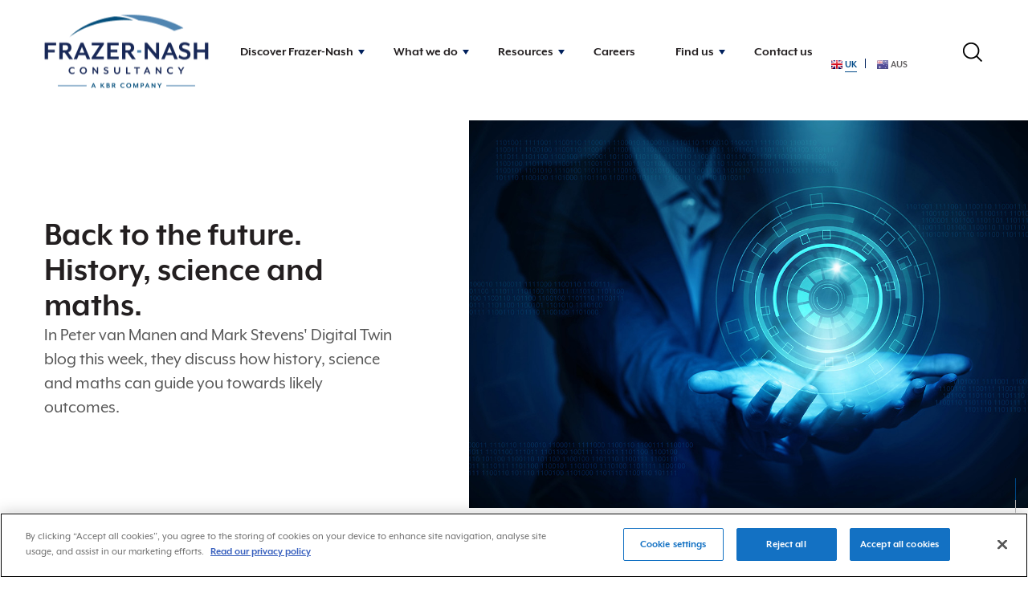

--- FILE ---
content_type: text/html; charset=utf-8
request_url: https://www.fnc.co.uk/resources/back-to-the-future-history-science-and-maths/
body_size: 33708
content:
<!DOCTYPE html>
<html lang="en">
<head>
    <meta charset="utf-8" />
    <title>Back to the future. History, science and maths. | Frazer-Nash Consultancy</title>

    <meta name="viewport" content="width=device-width, initial-scale=1.0" />

    <link rel="shortcut icon" type="image/x-icon" href="/_frontend/build/assets/images/favicon.ico?2" />
    <link rel="icon" type="image/png" sizes="16x16" href="/_frontend/build/assets/images/favicon-16x16.png">
    <link rel="icon" type="image/png" sizes="32x32" href="/_frontend/build/assets/images/favicon-32x32.png">

    <meta name="description" content="In Peter van Manen and Mark Stevens' Digital Twin blog this week, they discuss how history, science and maths can guide you towards likely outcomes." />

                <meta name="robots" content="index, follow">

            <meta property="og:site_name" content="Frazer-Nash Consultancy" />
    <meta property="og:title" content="Back to the future. History, science and maths." />
    <meta property="og:url" content="https://www.fnc.co.uk/resources/back-to-the-future-history-science-and-maths/" />
        <meta property="og:description" content="In Peter van Manen and Mark Stevens&#x27; Digital Twin blog this week, they discuss how history, science and maths can guide you towards likely outcomes." />
        <meta property="og:image" content="https://www.fnc.co.uk/media/fk5my025/digital-crystal-ball.jpg?v=1d709cb7034ab70" />

        <link rel="canonical" href="https://www.fnc.co.uk/resources/back-to-the-future-history-science-and-maths/" />

        <meta name="twitter:card" content="summary">
    <meta name="twitter:url" content="https://www.fnc.co.uk/resources/back-to-the-future-history-science-and-maths/">
    <meta name="twitter:title" content="Back to the future. History, science and maths.">
        <meta name="twitter:description" content="In Peter van Manen and Mark Stevens&#x27; Digital Twin blog this week, they discuss how history, science and maths can guide you towards likely outcomes.">
        <meta property="twitter:image" content="https://www.fnc.co.uk/media/fk5my025/digital-crystal-ball.jpg?v=1d709cb7034ab70" />


    

        <!-- Vendor Styles -->
    <!-- Bootstrap -->
    <link rel="stylesheet" integrity="sha384-Vkoo8x4CGsO3+Hhxv8T/Q5PaXtkKtu6ug5TOeNV6gBiFeWPGFN9MuhOf23Q9Ifjh" crossorigin="anonymous" href="https://stackpath.bootstrapcdn.com/bootstrap/4.4.1/css/bootstrap.min.css">
    <style>
        /* ------------------------------------------------------------ *\
	Generic
\* ------------------------------------------------------------ */
/* ------------------------------------------------------------ *\
  SCSS Functions
\* ------------------------------------------------------------ */
/* example usage*/
/* ------------------------------------------------------------ *\
	Reset
\* ------------------------------------------------------------ */
* {
  padding: 0;
  margin: 0;
  outline: 0;
  -webkit-box-sizing: border-box;
          box-sizing: border-box; }
*:before,
*:after {
  -webkit-box-sizing: inherit;
          box-sizing: inherit; }
article,
aside,
details,
figcaption,
figure,
footer,
header,
hgroup,
menu,
nav,
section,
summary,
main {
  display: block; }
template {
  display: none; }
html {
  -webkit-tap-highlight-color: rgba(0, 0, 0, 0);
  tap-highlight-color: rgba(0, 0, 0, 0); }
body {
  -moz-osx-font-smoothing: grayscale;
  -webkit-font-smoothing: antialiased;
  font-smoothing: antialiased;
  -webkit-text-size-adjust: none;
     -moz-text-size-adjust: none;
      -ms-text-size-adjust: none;
          text-size-adjust: none; }
img,
iframe,
video,
audio,
object {
  max-width: 100%; }
img,
iframe {
  border: 0 none; }
img {
  height: auto;
  display: inline-block;
  vertical-align: middle; }
b,
strong {
  font-weight: bold; }
address {
  font-style: normal; }
svg:not(:root) {
  overflow: hidden; }
a,
button,
input[type="submit"],
input[type="button"],
input[type="reset"],
input[type="file"],
input[type="image"],
label[for] {
  cursor: pointer; }
a[href^="tel"],
button[disabled],
input[disabled],
textarea[disabled],
select[disabled] {
  cursor: default; }
button::-moz-focus-inner,
input::-moz-focus-inner {
  padding: 0;
  border: 0; }
input[type="text"],
input[type="password"],
input[type="date"],
input[type="datetime"],
input[type="datetime-local"],
input[type="month"],
input[type="week"],
input[type="email"],
input[type="number"],
input[type="search"],
input[type="tel"],
input[type="time"],
input[type="url"],
input[type="color"],
textarea,
a[href^="tel"] {
  -webkit-appearance: none;
     -moz-appearance: none;
          appearance: none; }
input[type="search"]::-webkit-search-cancel-button,
input[type="search"]::-webkit-search-decoration {
  -webkit-appearance: none;
          appearance: none; }
textarea {
  overflow: auto;
  -webkit-overflow-scrolling: touch;
  overflow-scrolling: touch; }
button,
input,
optgroup,
select,
textarea {
  font-family: inherit;
  font-size: inherit;
  color: inherit;
  -moz-osx-font-smoothing: grayscale;
  -webkit-font-smoothing: antialiased;
  font-smoothing: antialiased; }
button,
select {
  text-transform: none; }
table {
  width: 100%;
  border-collapse: collapse;
  border-spacing: 0; }
nav ul,
nav ol {
  list-style: none outside none; }
input::-webkit-input-placeholder {
  color: inherit;
  opacity: 1; }
input::-moz-placeholder {
  color: inherit;
  opacity: 1; }
input:-ms-input-placeholder {
  color: inherit;
  opacity: 1; }
input::-ms-input-placeholder {
  color: inherit;
  opacity: 1; }
input::placeholder {
  color: inherit;
  opacity: 1; }
textarea::-webkit-input-placeholder {
  color: inherit;
  opacity: 1; }
textarea::-moz-placeholder {
  color: inherit;
  opacity: 1; }
textarea:-ms-input-placeholder {
  color: inherit;
  opacity: 1; }
textarea::-ms-input-placeholder {
  color: inherit;
  opacity: 1; }
textarea::placeholder {
  color: inherit;
  opacity: 1; }
input:-webkit-autofill {
  -webkit-text-fill-color: inherit;
  -webkit-box-shadow: 0 0 0 1000px #fff inset; }
input[type=text],
input[type=button],
input[type=tel],
input[type=email],
input[type=submit],
input[type=date],
input[type=search],
textarea {
  -webkit-appearance: none;
     -moz-appearance: none;
          appearance: none;
  border-radius: 0; }
/*remove comment to hide arrow in IE11*/
/*select::-ms-expand {
    display: none;
}*/
/* ------------------------------------------------------------ *\
	Base
\* ------------------------------------------------------------*/
body {
  min-width: 320px;
  background: #fff;
  font-family: "mreavesxl", Arial, "Helvetica Neue", Helvetica, sans-serif;
  font-weight: 400;
  font-size: 16px;
  line-height: 1.56;
  color: #575757; }
@media (max-width: 767px) {
    body {
      /*font-size: 15px */ } }
a {
  color: inherit;
  text-decoration: underline; }
a:hover {
    color: inherit;
    text-decoration: none; }
a[href^="tel"] {
    text-decoration: none; }
a:focus,
button:focus {
  outline: 0; }
a:focus-visible,
button:focus-visible {
  outline: 2px solid #007fc5;
  outline-offset: 2px; }
h1,
.h1,
h2,
.h2,
h3,
.h3,
h4,
.h4,
h5,
.h5,
h6,
.h6 {
  margin-bottom: calc(1.56em / 2);
  font-weight: bold;
  color: #231F20; }
h1,
.h1 {
  margin-bottom: 23px;
  font-size: 42px;
  line-height: 1.07;
  font-weight: bold; }
@media (max-width: 991px) {
    h1,
    .h1 {
      font-size: 38px; } }
@media (max-width: 767px) {
    h1,
    .h1 {
      font-size: 32px; } }
h2,
.h2 {
  font-size: 30px; }
@media (max-width: 991px) {
    h2,
    .h2 {
      font-size: 28px; } }
h3,
.h3 {
  font-size: 25px; }
@media (max-width: 991px) {
    h3,
    .h3 {
      font-size: 23px; } }
@media (max-width: 767px) {
    h3,
    .h3 {
      font-size: 20px; } }
h4,
.h4 {
  font-size: 22px; }
@media (max-width: 767px) {
    h4,
    .h4 {
      font-size: 18px; } }
h5,
.h5 {
  font-size: 18px; }
h6,
.h6 {
  font-size: 16px; }
p,
ul,
ol,
dl,
hr,
table,
blockquote {
  margin-bottom: 1.56em; }
.h1[class],
.h2[class],
.h3[class],
.h4[class],
.h5[class],
.h6[class],
.h1:last-child,
.h2:last-child,
.h3:last-child,
.h4:last-child,
.h5:last-child,
.h6:last-child,
p:last-child,
ul:last-child,
ol:last-child,
dl:last-child,
table:last-child,
blockquote:last-child {
  margin-bottom: 0; }
figure {
  margin: 0; }
/* ------------------------------------------------------------ *\
  Helpers
\* ------------------------------------------------------------ */
/*  Clear  */
.clear:after {
  content: '';
  line-height: 0;
  display: table;
  clear: both; }
/* sr-only */
.sr-only {
  position: absolute;
  width: 1px;
  height: 1px;
  padding: 0;
  margin: -1px;
  overflow: hidden;
  clip: rect(0, 0, 0, 0);
  border: 0; }
/*  Notext  */
.notext {
  white-space: nowrap;
  text-indent: 100%;
  text-shadow: none;
  overflow: hidden; }
.notext-old {
  font-size: 0;
  line-height: 0;
  text-indent: -4000px; }
/*  Hidden  */
[hidden],
.hidden {
  display: none; }
/*  Disabled  */
[disabled],
.disabled {
  cursor: default; }
/*  Responsive Helpers  */
.visible-xs-block,
.visible-xs-inline,
.visible-xs-inline-block,
.visible-sm-block,
.visible-sm-inline,
.visible-sm-inline-block,
.visible-md-block,
.visible-md-inline,
.visible-md-inline-block,
.visible-lg-block,
.visible-lg-inline,
.visible-lg-inline-block {
  display: none !important; }
@media (max-width: 767px) {
  .hidden-xs {
    display: none !important; }
  .visible-xs-block {
    display: block !important; }
  .visible-xs-inline {
    display: inline !important; }
  .visible-xs-inline-block {
    display: inline-block !important; } }
@media (min-width: 767.02px) and (max-width: 991px) {
  .hidden-sm {
    display: none !important; }
  .visible-sm-block {
    display: block !important; }
  .visible-sm-inline {
    display: inline !important; }
  .visible-sm-inline-block {
    display: inline-block !important; } }
@media (min-width: 991.02px) and (max-width: 1199px) {
  .hidden-md {
    display: none !important; }
  .visible-md-block {
    display: block !important; }
  .visible-md-inline {
    display: inline !important; }
  .visible-md-inline-block {
    display: inline-block !important; } }
@media (min-width: 1199.02px) {
  .hidden-lg {
    display: none !important; }
  .visible-lg-block {
    display: block !important; }
  .visible-lg-inline {
    display: inline !important; }
  .visible-lg-inline-block {
    display: inline-block !important; } }
/* ------------------------------------------------------------ *\
	Colors
\* ------------------------------------------------------------ */
.red {
  color: #004987 !important; }
.bg-red:not(.dots) {
  background: #004987 !important; }
.bg-red.dots {
  background-color: #004987 !important; }
.red-alt {
  color: #95190C !important; }
.bg-red-alt:not(.dots) {
  background: #95190C !important; }
.bg-red-alt.dots {
  background-color: #95190C !important; }
.deep-blue {
  color: #004987 !important; }
.bg-deep-blue:not(.dots) {
  background: #004987 !important; }
.bg-deep-blue.dots {
  background-color: #004987 !important; }
.grey {
  color: #00205C !important; }
.bg-grey:not(.dots) {
  background: #00205C !important; }
.bg-grey.dots {
  background-color: #00205C !important; }
.bg-grey.tweets:not(.dots) {
  background: none !important; }
.bg-grey.tweets li {
  background-color: #00205C; }
.grey-light {
  color: #f6f6f6 !important; }
.bg-grey-light:not(.dots) {
  background: #f6f6f6 !important; }
.bg-grey-light.dots {
  background-color: #f6f6f6 !important; }
.black {
  color: #231F20 !important; }
.bg-black:not(.dots) {
  background: #231F20 !important; }
.bg-black.dots {
  background-color: #231F20 !important; }
.white {
  color: #fff !important; }
.bg-white:not(.dots) {
  background: #fff !important; }
.bg-white.dots {
  background-color: #fff !important; }
.mustard {
  color: #173753 !important; }
.bg-mustard:not(.dots) {
  background: #173753 !important; }
.bg-mustard.dots {
  background-color: #173753 !important; }
.green {
  color: #E3B505 !important; }
.bg-green:not(.dots) {
  background: #E3B505 !important; }
.bg-green.dots {
  background-color: #E3B505 !important; }
.turquoise {
  color: #95190c !important; }
.bg-turquoise:not(.dots) {
  background: #95190c !important; }
.bg-turquoise.dots {
  background-color: #95190c !important; }
.purple {
  color: #4c212a !important; }
.bg-purple:not(.dots) {
  background: #4c212a !important; }
.bg-purple.dots {
  background-color: #4c212a !important; }
.purple-def {
  color: #5989B1 !important; }
.bg-purple-def:not(.dots) {
  background: #5989B1 !important; }
.bg-purple-def.dots {
  background-color: #5989B1 !important; }
.purple-n {
  color: #00205c !important; }
.bg-purple-n:not(.dots) {
  background: #00205c !important; }
.bg-purple-n.dots {
  background-color: #00205c !important; }
.green-light {
  color: #00783F; }
.bg-green-light:not(.dots) {
  background: #00783F !important; }
.bg-green-light.dots {
  background-color: #00783F !important; }
.blue-def {
  color: #00758d; }
.bg-blue:not(.dots) {
  background: #004987 !important; }
.bg-blue.dots {
  background-color: #004987 !important; }
.bg-blue-def:not(.dots) {
  background: #00758d !important; }
.bg-blue-def.dots {
  background-color: #00758d !important; }
.blue-light {
  color: #007fc5; }
.bg-blue-light:not(.dots) {
  background: #007fc5 !important; }
.bg-blue-light.dots {
  background-color: #007fc5 !important; }
.orange-alt:not(.dots) {
  background: #ff661c !important; }
.orange-alt.dots {
  background-color: #ff661c !important; }
.bg-orange-alt:not(.dots) {
  background: #ff661c !important; }
.bg-orange-alt.dots {
  background-color: #ff661c !important; }
.orange:not(.dots) {
  background: #ffda00 !important; }
.orange.dots {
  background-color: #ffda00 !important; }
.bg-orange:not(.dots) {
  background: #ffda00 !important; }
.bg-orange.dots {
  background-color: #ffda00 !important; }
.blue-light {
  color: #5989b1; }
.bg-blue-light:not(.dots) {
  background: #5989b1 !important; }
.bg-blue-light.dots {
  background-color: #5989b1 !important; }
.bg-mid-blue:not(.dots), .mid-blue:not(.dots) {
  background: #007fc5 !important; }
.bg-mid-blue.dots, .mid-blue.dots {
  background-color: #007fc5 !important; }
.bg-black-near:not(.dots) {
  background: #231F20 !important; }
.bg-black-near.dots {
  background-color: #231F20 !important; }
.bg-grey-22:not(.dots) {
  background: #545454 !important; }
.bg-grey-22.dots {
  background-color: #545454 !important; }
.bg-grey-light-22:not(.dots) {
  background: #BFBFBF !important; }
.bg-grey-light-22.dots {
  background-color: #BFBFBF !important; }
.bg-teal:not(.dots) {
  background: #107E7D !important; }
.bg-teal.dots {
  background-color: #107E7D !important; }
.bg-grey-light {
  color: #575757; }
/* ------------------------------------------------------------ *\
	JS Container
\* ------------------------------------------------------------ */
@media (max-width: 767px) {
  .js-container {
    position: static !important;
    height: initial !important; }
    .js-container .js-item {
      position: static !important; } }
/* person */
.card-person--red .h3 {
  margin-bottom: 10px;
  line-height: 1.2;
  overflow: hidden; }
.card-person--red .card__body a {
  border-bottom: 3px solid #004987; }
.card-person--red .btn-link--red {
  color: #004987; }
.card-person--red .btn-link--red span {
    border-bottom: 1px solid #004987; }
/* post */
.card-post--red .h3 {
  margin-bottom: 10px;
  line-height: 1.2;
  overflow: hidden;
  max-height: 120px; }
.card-post--red .card__body a,
.card-post--red.card-post--no-image .card__body a {
  border-bottom: 3px solid #004987; }
.card-post--red .card__actions span span,
.card-post--red.card-post--no-image .card__actions span span {
  color: #004987;
  border-bottom: 1px solid #004987; }
.card-post--red .card__actions span span :hover,
  .card-post--red.card-post--no-image .card__actions span span :hover {
    color: #004987; }
.card-post--red.card-post--no-image .card__content {
  background: #004987;
  color: #fff; }
.card-post--red.card-post--no-image .h3,
.card-post--red.card-post--no-image .h7,
.card-post--red.card-post--no-image .card__content p,
.card-post--red.card-post--no-image .card__actions span {
  color: #fff; }
.card-post--red.card-post--no-image .card__actions span span {
  border-bottom: 1px solid #fff;
  color: #fff; }
.card-post--red.card-post--no-image .card__actions span span :hover {
    color: #fff; }
.card-news--red:before {
  content: '';
  position: absolute;
  bottom: 0;
  left: 0;
  display: inline-block;
  width: 100%;
  height: 2px;
  background: #004987; }
.card-news--red .btn-link:hover span {
  border-bottom-color: transparent; }
.callout.callout--red {
  background: #004987;
  color: #fff; }
.callout.callout--red .h3,
  .callout.callout--red .h4 {
    background: #004987;
    color: #fff; }
.callout.callout--red a {
    background: #fff;
    color: #000; }
.callout.callout--red .callout__image:after {
    -webkit-box-shadow: 0 0 91px 154px #004987;
            box-shadow: 0 0 91px 154px #004987; }
/* person */
.card-person--blue-light .h3 {
  margin-bottom: 10px;
  line-height: 1.2;
  overflow: hidden; }
.card-person--blue-light .card__body a {
  border-bottom: 3px solid #5989b1; }
.card-person--blue-light .btn-link--blue-light {
  color: #5989b1; }
.card-person--blue-light .btn-link--blue-light span {
    border-bottom: 1px solid #5989b1; }
/* post */
.card-post--blue-light .h3 {
  margin-bottom: 10px;
  line-height: 1.2;
  overflow: hidden;
  max-height: 120px; }
.card-post--blue-light .card__body a,
.card-post--blue-light.card-post--no-image .card__body a {
  border-bottom: 3px solid #5989b1; }
.card-post--blue-light .card__actions span span,
.card-post--blue-light.card-post--no-image .card__actions span span {
  color: #5989b1;
  border-bottom: 1px solid #5989b1; }
.card-post--blue-light .card__actions span span :hover,
  .card-post--blue-light.card-post--no-image .card__actions span span :hover {
    color: #5989b1; }
.card-post--blue-light.card-post--no-image .card__content {
  background: #5989b1;
  color: #fff; }
.card-post--blue-light.card-post--no-image .h3,
.card-post--blue-light.card-post--no-image .h7,
.card-post--blue-light.card-post--no-image .card__content p,
.card-post--blue-light.card-post--no-image .card__actions span {
  color: #fff; }
.card-post--blue-light.card-post--no-image .card__actions span span {
  border-bottom: 1px solid #fff;
  color: #fff; }
.card-post--blue-light.card-post--no-image .card__actions span span :hover {
    color: #fff; }
.card-news--blue-light:before {
  content: '';
  position: absolute;
  bottom: 0;
  left: 0;
  display: inline-block;
  width: 100%;
  height: 2px;
  background: #5989b1; }
.card-news--blue-light .btn-link:hover span {
  border-bottom-color: transparent; }
.callout.callout--blue-light {
  background: #5989b1;
  color: #fff; }
.callout.callout--blue-light .h3,
  .callout.callout--blue-light .h4 {
    background: #5989b1;
    color: #fff; }
.callout.callout--blue-light a {
    background: #fff;
    color: #000; }
.callout.callout--blue-light .callout__image:after {
    -webkit-box-shadow: 0 0 91px 154px #5989b1;
            box-shadow: 0 0 91px 154px #5989b1; }
/* person */
.card-person--orange .h3 {
  margin-bottom: 10px;
  line-height: 1.2;
  overflow: hidden; }
.card-person--orange .card__body a {
  border-bottom: 3px solid #ffda00; }
.card-person--orange .btn-link--orange {
  color: #ffda00; }
.card-person--orange .btn-link--orange span {
    border-bottom: 1px solid #ffda00; }
/* post */
.card-post--orange .h3 {
  margin-bottom: 10px;
  line-height: 1.2;
  overflow: hidden;
  max-height: 120px; }
.card-post--orange .card__body a,
.card-post--orange.card-post--no-image .card__body a {
  border-bottom: 3px solid #ffda00; }
.card-post--orange .card__actions span span,
.card-post--orange.card-post--no-image .card__actions span span {
  color: #ffda00;
  border-bottom: 1px solid #ffda00; }
.card-post--orange .card__actions span span :hover,
  .card-post--orange.card-post--no-image .card__actions span span :hover {
    color: #ffda00; }
.card-post--orange.card-post--no-image .card__content {
  background: #ffda00;
  color: #fff; }
.card-post--orange.card-post--no-image .h3,
.card-post--orange.card-post--no-image .h7,
.card-post--orange.card-post--no-image .card__content p,
.card-post--orange.card-post--no-image .card__actions span {
  color: #fff; }
.card-post--orange.card-post--no-image .card__actions span span {
  border-bottom: 1px solid #fff;
  color: #fff; }
.card-post--orange.card-post--no-image .card__actions span span :hover {
    color: #fff; }
.card-news--orange:before {
  content: '';
  position: absolute;
  bottom: 0;
  left: 0;
  display: inline-block;
  width: 100%;
  height: 2px;
  background: #ffda00; }
.card-news--orange .btn-link:hover span {
  border-bottom-color: transparent; }
.callout.callout--orange {
  background: #ffda00;
  color: #fff; }
.callout.callout--orange .h3,
  .callout.callout--orange .h4 {
    background: #ffda00;
    color: #fff; }
.callout.callout--orange a {
    background: #fff;
    color: #000; }
.callout.callout--orange .callout__image:after {
    -webkit-box-shadow: 0 0 91px 154px #ffda00;
            box-shadow: 0 0 91px 154px #ffda00; }
/* person */
.card-person--grey .h3 {
  margin-bottom: 10px;
  line-height: 1.2;
  overflow: hidden; }
.card-person--grey .card__body a {
  border-bottom: 3px solid #00205C; }
.card-person--grey .btn-link--grey {
  color: #00205C; }
.card-person--grey .btn-link--grey span {
    border-bottom: 1px solid #00205C; }
/* post */
.card-post--grey .h3 {
  margin-bottom: 10px;
  line-height: 1.2;
  overflow: hidden;
  max-height: 120px; }
.card-post--grey .card__body a,
.card-post--grey.card-post--no-image .card__body a {
  border-bottom: 3px solid #00205C; }
.card-post--grey .card__actions span span,
.card-post--grey.card-post--no-image .card__actions span span {
  color: #00205C;
  border-bottom: 1px solid #00205C; }
.card-post--grey .card__actions span span :hover,
  .card-post--grey.card-post--no-image .card__actions span span :hover {
    color: #00205C; }
.card-post--grey.card-post--no-image .card__content {
  background: #00205C;
  color: #fff; }
.card-post--grey.card-post--no-image .h3,
.card-post--grey.card-post--no-image .h7,
.card-post--grey.card-post--no-image .card__content p,
.card-post--grey.card-post--no-image .card__actions span {
  color: #fff; }
.card-post--grey.card-post--no-image .card__actions span span {
  border-bottom: 1px solid #fff;
  color: #fff; }
.card-post--grey.card-post--no-image .card__actions span span :hover {
    color: #fff; }
.card-news--grey:before {
  content: '';
  position: absolute;
  bottom: 0;
  left: 0;
  display: inline-block;
  width: 100%;
  height: 2px;
  background: #00205C; }
.card-news--grey .btn-link:hover span {
  border-bottom-color: transparent; }
.callout.callout--grey {
  background: #00205C;
  color: #fff; }
.callout.callout--grey .h3,
  .callout.callout--grey .h4 {
    background: #00205C;
    color: #fff; }
.callout.callout--grey a {
    background: #fff;
    color: #000; }
.callout.callout--grey .callout__image:after {
    -webkit-box-shadow: 0 0 91px 154px #00205C;
            box-shadow: 0 0 91px 154px #00205C; }
/* person */
.card-person--green-light .h3 {
  margin-bottom: 10px;
  line-height: 1.2;
  overflow: hidden; }
.card-person--green-light .card__body a {
  border-bottom: 3px solid #00783F; }
.card-person--green-light .btn-link--green-light {
  color: #00783F; }
.card-person--green-light .btn-link--green-light span {
    border-bottom: 1px solid #00783F; }
/* post */
.card-post--green-light .h3 {
  margin-bottom: 10px;
  line-height: 1.2;
  overflow: hidden;
  max-height: 120px; }
.card-post--green-light .card__body a,
.card-post--green-light.card-post--no-image .card__body a {
  border-bottom: 3px solid #00783F; }
.card-post--green-light .card__actions span span,
.card-post--green-light.card-post--no-image .card__actions span span {
  color: #00783F;
  border-bottom: 1px solid #00783F; }
.card-post--green-light .card__actions span span :hover,
  .card-post--green-light.card-post--no-image .card__actions span span :hover {
    color: #00783F; }
.card-post--green-light.card-post--no-image .card__content {
  background: #00783F;
  color: #fff; }
.card-post--green-light.card-post--no-image .h3,
.card-post--green-light.card-post--no-image .h7,
.card-post--green-light.card-post--no-image .card__content p,
.card-post--green-light.card-post--no-image .card__actions span {
  color: #fff; }
.card-post--green-light.card-post--no-image .card__actions span span {
  border-bottom: 1px solid #fff;
  color: #fff; }
.card-post--green-light.card-post--no-image .card__actions span span :hover {
    color: #fff; }
.card-news--green-light:before {
  content: '';
  position: absolute;
  bottom: 0;
  left: 0;
  display: inline-block;
  width: 100%;
  height: 2px;
  background: #00783F; }
.card-news--green-light .btn-link:hover span {
  border-bottom-color: transparent; }
.callout.callout--green-light {
  background: #00783F;
  color: #fff; }
.callout.callout--green-light .h3,
  .callout.callout--green-light .h4 {
    background: #00783F;
    color: #fff; }
.callout.callout--green-light a {
    background: #fff;
    color: #000; }
.callout.callout--green-light .callout__image:after {
    -webkit-box-shadow: 0 0 91px 154px #00783F;
            box-shadow: 0 0 91px 154px #00783F; }
/* person */
.card-person--black-near .h3 {
  margin-bottom: 10px;
  line-height: 1.2;
  overflow: hidden; }
.card-person--black-near .card__body a {
  border-bottom: 3px solid #231F20; }
.card-person--black-near .btn-link--black-near {
  color: #231F20; }
.card-person--black-near .btn-link--black-near span {
    border-bottom: 1px solid #231F20; }
/* post */
.card-post--black-near .h3 {
  margin-bottom: 10px;
  line-height: 1.2;
  overflow: hidden;
  max-height: 120px; }
.card-post--black-near .card__body a,
.card-post--black-near.card-post--no-image .card__body a {
  border-bottom: 3px solid #231F20; }
.card-post--black-near .card__actions span span,
.card-post--black-near.card-post--no-image .card__actions span span {
  color: #231F20;
  border-bottom: 1px solid #231F20; }
.card-post--black-near .card__actions span span :hover,
  .card-post--black-near.card-post--no-image .card__actions span span :hover {
    color: #231F20; }
.card-post--black-near.card-post--no-image .card__content {
  background: #231F20;
  color: #fff; }
.card-post--black-near.card-post--no-image .h3,
.card-post--black-near.card-post--no-image .h7,
.card-post--black-near.card-post--no-image .card__content p,
.card-post--black-near.card-post--no-image .card__actions span {
  color: #fff; }
.card-post--black-near.card-post--no-image .card__actions span span {
  border-bottom: 1px solid #fff;
  color: #fff; }
.card-post--black-near.card-post--no-image .card__actions span span :hover {
    color: #fff; }
.card-news--black-near:before {
  content: '';
  position: absolute;
  bottom: 0;
  left: 0;
  display: inline-block;
  width: 100%;
  height: 2px;
  background: #231F20; }
.card-news--black-near .btn-link:hover span {
  border-bottom-color: transparent; }
.callout.callout--black-near {
  background: #231F20;
  color: #fff; }
.callout.callout--black-near .h3,
  .callout.callout--black-near .h4 {
    background: #231F20;
    color: #fff; }
.callout.callout--black-near a {
    background: #fff;
    color: #000; }
.callout.callout--black-near .callout__image:after {
    -webkit-box-shadow: 0 0 91px 154px #231F20;
            box-shadow: 0 0 91px 154px #231F20; }
/* person */
.card-person--grey-22 .h3 {
  margin-bottom: 10px;
  line-height: 1.2;
  overflow: hidden; }
.card-person--grey-22 .card__body a {
  border-bottom: 3px solid #545454; }
.card-person--grey-22 .btn-link--grey-22 {
  color: #545454; }
.card-person--grey-22 .btn-link--grey-22 span {
    border-bottom: 1px solid #545454; }
/* post */
.card-post--grey-22 .h3 {
  margin-bottom: 10px;
  line-height: 1.2;
  overflow: hidden;
  max-height: 120px; }
.card-post--grey-22 .card__body a,
.card-post--grey-22.card-post--no-image .card__body a {
  border-bottom: 3px solid #545454; }
.card-post--grey-22 .card__actions span span,
.card-post--grey-22.card-post--no-image .card__actions span span {
  color: #545454;
  border-bottom: 1px solid #545454; }
.card-post--grey-22 .card__actions span span :hover,
  .card-post--grey-22.card-post--no-image .card__actions span span :hover {
    color: #545454; }
.card-post--grey-22.card-post--no-image .card__content {
  background: #545454;
  color: #fff; }
.card-post--grey-22.card-post--no-image .h3,
.card-post--grey-22.card-post--no-image .h7,
.card-post--grey-22.card-post--no-image .card__content p,
.card-post--grey-22.card-post--no-image .card__actions span {
  color: #fff; }
.card-post--grey-22.card-post--no-image .card__actions span span {
  border-bottom: 1px solid #fff;
  color: #fff; }
.card-post--grey-22.card-post--no-image .card__actions span span :hover {
    color: #fff; }
.card-news--grey-22:before {
  content: '';
  position: absolute;
  bottom: 0;
  left: 0;
  display: inline-block;
  width: 100%;
  height: 2px;
  background: #545454; }
.card-news--grey-22 .btn-link:hover span {
  border-bottom-color: transparent; }
.callout.callout--grey-22 {
  background: #545454;
  color: #fff; }
.callout.callout--grey-22 .h3,
  .callout.callout--grey-22 .h4 {
    background: #545454;
    color: #fff; }
.callout.callout--grey-22 a {
    background: #fff;
    color: #000; }
.callout.callout--grey-22 .callout__image:after {
    -webkit-box-shadow: 0 0 91px 154px #545454;
            box-shadow: 0 0 91px 154px #545454; }
/* person */
.card-person--grey-light-22 .h3 {
  margin-bottom: 10px;
  line-height: 1.2;
  overflow: hidden; }
.card-person--grey-light-22 .card__body a {
  border-bottom: 3px solid #BFBFBF; }
.card-person--grey-light-22 .btn-link--grey-light-22 {
  color: #BFBFBF; }
.card-person--grey-light-22 .btn-link--grey-light-22 span {
    border-bottom: 1px solid #BFBFBF; }
/* post */
.card-post--grey-light-22 .h3 {
  margin-bottom: 10px;
  line-height: 1.2;
  overflow: hidden;
  max-height: 120px; }
.card-post--grey-light-22 .card__body a,
.card-post--grey-light-22.card-post--no-image .card__body a {
  border-bottom: 3px solid #BFBFBF; }
.card-post--grey-light-22 .card__actions span span,
.card-post--grey-light-22.card-post--no-image .card__actions span span {
  color: #BFBFBF;
  border-bottom: 1px solid #BFBFBF; }
.card-post--grey-light-22 .card__actions span span :hover,
  .card-post--grey-light-22.card-post--no-image .card__actions span span :hover {
    color: #BFBFBF; }
.card-post--grey-light-22.card-post--no-image .card__content {
  background: #BFBFBF;
  color: #fff; }
.card-post--grey-light-22.card-post--no-image .h3,
.card-post--grey-light-22.card-post--no-image .h7,
.card-post--grey-light-22.card-post--no-image .card__content p,
.card-post--grey-light-22.card-post--no-image .card__actions span {
  color: #fff; }
.card-post--grey-light-22.card-post--no-image .card__actions span span {
  border-bottom: 1px solid #fff;
  color: #fff; }
.card-post--grey-light-22.card-post--no-image .card__actions span span :hover {
    color: #fff; }
.card-news--grey-light-22:before {
  content: '';
  position: absolute;
  bottom: 0;
  left: 0;
  display: inline-block;
  width: 100%;
  height: 2px;
  background: #BFBFBF; }
.card-news--grey-light-22 .btn-link:hover span {
  border-bottom-color: transparent; }
.callout.callout--grey-light-22 {
  background: #BFBFBF;
  color: #fff; }
.callout.callout--grey-light-22 .h3,
  .callout.callout--grey-light-22 .h4 {
    background: #BFBFBF;
    color: #fff; }
.callout.callout--grey-light-22 a {
    background: #fff;
    color: #000; }
.callout.callout--grey-light-22 .callout__image:after {
    -webkit-box-shadow: 0 0 91px 154px #BFBFBF;
            box-shadow: 0 0 91px 154px #BFBFBF; }
/* person */
.card-person--white .h3 {
  margin-bottom: 10px;
  line-height: 1.2;
  overflow: hidden; }
.card-person--white .card__body a {
  border-bottom: 3px solid #fff; }
.card-person--white .btn-link--white {
  color: #fff; }
.card-person--white .btn-link--white span {
    border-bottom: 1px solid #fff; }
/* post */
.card-post--white .h3 {
  margin-bottom: 10px;
  line-height: 1.2;
  overflow: hidden;
  max-height: 120px; }
.card-post--white .card__body a,
.card-post--white.card-post--no-image .card__body a {
  border-bottom: 3px solid #fff; }
.card-post--white .card__actions span span,
.card-post--white.card-post--no-image .card__actions span span {
  color: #fff;
  border-bottom: 1px solid #fff; }
.card-post--white .card__actions span span :hover,
  .card-post--white.card-post--no-image .card__actions span span :hover {
    color: #fff; }
.card-post--white.card-post--no-image .card__content {
  background: #fff;
  color: #575757; }
.card-post--white.card-post--no-image .h3,
.card-post--white.card-post--no-image .h7,
.card-post--white.card-post--no-image .card__content p,
.card-post--white.card-post--no-image .card__actions span {
  color: #575757; }
.card-post--white.card-post--no-image .card__actions span span {
  border-bottom: 1px solid #575757;
  color: #575757; }
.card-post--white.card-post--no-image .card__actions span span :hover {
    color: #575757; }
.card-news--white:before {
  content: '';
  position: absolute;
  bottom: 0;
  left: 0;
  display: inline-block;
  width: 100%;
  height: 2px;
  background: #fff; }
.card-news--white .btn-link:hover span {
  border-bottom-color: transparent; }
.callout.callout--white {
  background: #fff;
  color: #575757; }
.callout.callout--white .h3,
  .callout.callout--white .h4 {
    background: #fff;
    color: #575757; }
.callout.callout--white a {
    background: #fff;
    color: #000; }
.callout.callout--white .callout__image:after {
    -webkit-box-shadow: 0 0 91px 154px #fff;
            box-shadow: 0 0 91px 154px #fff; }
/* person */
.card-person--mustard .h3 {
  margin-bottom: 10px;
  line-height: 1.2;
  overflow: hidden; }
.card-person--mustard .card__body a {
  border-bottom: 3px solid #173753; }
.card-person--mustard .btn-link--mustard {
  color: #173753; }
.card-person--mustard .btn-link--mustard span {
    border-bottom: 1px solid #173753; }
/* post */
.card-post--mustard .h3 {
  margin-bottom: 10px;
  line-height: 1.2;
  overflow: hidden;
  max-height: 120px; }
.card-post--mustard .card__body a,
.card-post--mustard.card-post--no-image .card__body a {
  border-bottom: 3px solid #173753; }
.card-post--mustard .card__actions span span,
.card-post--mustard.card-post--no-image .card__actions span span {
  color: #173753;
  border-bottom: 1px solid #173753; }
.card-post--mustard .card__actions span span :hover,
  .card-post--mustard.card-post--no-image .card__actions span span :hover {
    color: #173753; }
.card-post--mustard.card-post--no-image .card__content {
  background: #173753;
  color: #fff; }
.card-post--mustard.card-post--no-image .h3,
.card-post--mustard.card-post--no-image .h7,
.card-post--mustard.card-post--no-image .card__content p,
.card-post--mustard.card-post--no-image .card__actions span {
  color: #fff; }
.card-post--mustard.card-post--no-image .card__actions span span {
  border-bottom: 1px solid #fff;
  color: #fff; }
.card-post--mustard.card-post--no-image .card__actions span span :hover {
    color: #fff; }
.card-news--mustard:before {
  content: '';
  position: absolute;
  bottom: 0;
  left: 0;
  display: inline-block;
  width: 100%;
  height: 2px;
  background: #173753; }
.card-news--mustard .btn-link:hover span {
  border-bottom-color: transparent; }
.callout.callout--mustard {
  background: #173753;
  color: #fff; }
.callout.callout--mustard .h3,
  .callout.callout--mustard .h4 {
    background: #173753;
    color: #fff; }
.callout.callout--mustard a {
    background: #fff;
    color: #000; }
.callout.callout--mustard .callout__image:after {
    -webkit-box-shadow: 0 0 91px 154px #173753;
            box-shadow: 0 0 91px 154px #173753; }
/* person */
.card-person--green .h3 {
  margin-bottom: 10px;
  line-height: 1.2;
  overflow: hidden; }
.card-person--green .card__body a {
  border-bottom: 3px solid #E3B505; }
.card-person--green .btn-link--green {
  color: #E3B505; }
.card-person--green .btn-link--green span {
    border-bottom: 1px solid #E3B505; }
/* post */
.card-post--green .h3 {
  margin-bottom: 10px;
  line-height: 1.2;
  overflow: hidden;
  max-height: 120px; }
.card-post--green .card__body a,
.card-post--green.card-post--no-image .card__body a {
  border-bottom: 3px solid #E3B505; }
.card-post--green .card__actions span span,
.card-post--green.card-post--no-image .card__actions span span {
  color: #E3B505;
  border-bottom: 1px solid #E3B505; }
.card-post--green .card__actions span span :hover,
  .card-post--green.card-post--no-image .card__actions span span :hover {
    color: #E3B505; }
.card-post--green.card-post--no-image .card__content {
  background: #E3B505;
  color: #fff; }
.card-post--green.card-post--no-image .h3,
.card-post--green.card-post--no-image .h7,
.card-post--green.card-post--no-image .card__content p,
.card-post--green.card-post--no-image .card__actions span {
  color: #fff; }
.card-post--green.card-post--no-image .card__actions span span {
  border-bottom: 1px solid #fff;
  color: #fff; }
.card-post--green.card-post--no-image .card__actions span span :hover {
    color: #fff; }
.card-news--green:before {
  content: '';
  position: absolute;
  bottom: 0;
  left: 0;
  display: inline-block;
  width: 100%;
  height: 2px;
  background: #E3B505; }
.card-news--green .btn-link:hover span {
  border-bottom-color: transparent; }
.callout.callout--green {
  background: #E3B505;
  color: #fff; }
.callout.callout--green .h3,
  .callout.callout--green .h4 {
    background: #E3B505;
    color: #fff; }
.callout.callout--green a {
    background: #fff;
    color: #000; }
.callout.callout--green .callout__image:after {
    -webkit-box-shadow: 0 0 91px 154px #E3B505;
            box-shadow: 0 0 91px 154px #E3B505; }
/* person */
.card-person--teal .h3 {
  margin-bottom: 10px;
  line-height: 1.2;
  overflow: hidden; }
.card-person--teal .card__body a {
  border-bottom: 3px solid #107E7D; }
.card-person--teal .btn-link--teal {
  color: #107E7D; }
.card-person--teal .btn-link--teal span {
    border-bottom: 1px solid #107E7D; }
/* post */
.card-post--teal .h3 {
  margin-bottom: 10px;
  line-height: 1.2;
  overflow: hidden;
  max-height: 120px; }
.card-post--teal .card__body a,
.card-post--teal.card-post--no-image .card__body a {
  border-bottom: 3px solid #107E7D; }
.card-post--teal .card__actions span span,
.card-post--teal.card-post--no-image .card__actions span span {
  color: #107E7D;
  border-bottom: 1px solid #107E7D; }
.card-post--teal .card__actions span span :hover,
  .card-post--teal.card-post--no-image .card__actions span span :hover {
    color: #107E7D; }
.card-post--teal.card-post--no-image .card__content {
  background: #107E7D;
  color: #fff; }
.card-post--teal.card-post--no-image .h3,
.card-post--teal.card-post--no-image .h7,
.card-post--teal.card-post--no-image .card__content p,
.card-post--teal.card-post--no-image .card__actions span {
  color: #fff; }
.card-post--teal.card-post--no-image .card__actions span span {
  border-bottom: 1px solid #fff;
  color: #fff; }
.card-post--teal.card-post--no-image .card__actions span span :hover {
    color: #fff; }
.card-news--teal:before {
  content: '';
  position: absolute;
  bottom: 0;
  left: 0;
  display: inline-block;
  width: 100%;
  height: 2px;
  background: #107E7D; }
.card-news--teal .btn-link:hover span {
  border-bottom-color: transparent; }
.callout.callout--teal {
  background: #107E7D;
  color: #fff; }
.callout.callout--teal .h3,
  .callout.callout--teal .h4 {
    background: #107E7D;
    color: #fff; }
.callout.callout--teal a {
    background: #fff;
    color: #000; }
.callout.callout--teal .callout__image:after {
    -webkit-box-shadow: 0 0 91px 154px #107E7D;
            box-shadow: 0 0 91px 154px #107E7D; }
/* person */
.card-person--turquoise .h3 {
  margin-bottom: 10px;
  line-height: 1.2;
  overflow: hidden; }
.card-person--turquoise .card__body a {
  border-bottom: 3px solid #95190c; }
.card-person--turquoise .btn-link--turquoise {
  color: #95190c; }
.card-person--turquoise .btn-link--turquoise span {
    border-bottom: 1px solid #95190c; }
/* post */
.card-post--turquoise .h3 {
  margin-bottom: 10px;
  line-height: 1.2;
  overflow: hidden;
  max-height: 120px; }
.card-post--turquoise .card__body a,
.card-post--turquoise.card-post--no-image .card__body a {
  border-bottom: 3px solid #95190c; }
.card-post--turquoise .card__actions span span,
.card-post--turquoise.card-post--no-image .card__actions span span {
  color: #95190c;
  border-bottom: 1px solid #95190c; }
.card-post--turquoise .card__actions span span :hover,
  .card-post--turquoise.card-post--no-image .card__actions span span :hover {
    color: #95190c; }
.card-post--turquoise.card-post--no-image .card__content {
  background: #95190c;
  color: #fff; }
.card-post--turquoise.card-post--no-image .h3,
.card-post--turquoise.card-post--no-image .h7,
.card-post--turquoise.card-post--no-image .card__content p,
.card-post--turquoise.card-post--no-image .card__actions span {
  color: #fff; }
.card-post--turquoise.card-post--no-image .card__actions span span {
  border-bottom: 1px solid #fff;
  color: #fff; }
.card-post--turquoise.card-post--no-image .card__actions span span :hover {
    color: #fff; }
.card-news--turquoise:before {
  content: '';
  position: absolute;
  bottom: 0;
  left: 0;
  display: inline-block;
  width: 100%;
  height: 2px;
  background: #95190c; }
.card-news--turquoise .btn-link:hover span {
  border-bottom-color: transparent; }
.callout.callout--turquoise {
  background: #95190c;
  color: #fff; }
.callout.callout--turquoise .h3,
  .callout.callout--turquoise .h4 {
    background: #95190c;
    color: #fff; }
.callout.callout--turquoise a {
    background: #fff;
    color: #000; }
.callout.callout--turquoise .callout__image:after {
    -webkit-box-shadow: 0 0 91px 154px #95190c;
            box-shadow: 0 0 91px 154px #95190c; }
/* person */
.card-person--mid-blue .h3 {
  margin-bottom: 10px;
  line-height: 1.2;
  overflow: hidden; }
.card-person--mid-blue .card__body a {
  border-bottom: 3px solid #007fc5; }
.card-person--mid-blue .btn-link--mid-blue {
  color: #007fc5; }
.card-person--mid-blue .btn-link--mid-blue span {
    border-bottom: 1px solid #007fc5; }
/* post */
.card-post--mid-blue .h3 {
  margin-bottom: 10px;
  line-height: 1.2;
  overflow: hidden;
  max-height: 120px; }
.card-post--mid-blue .card__body a,
.card-post--mid-blue.card-post--no-image .card__body a {
  border-bottom: 3px solid #007fc5; }
.card-post--mid-blue .card__actions span span,
.card-post--mid-blue.card-post--no-image .card__actions span span {
  color: #007fc5;
  border-bottom: 1px solid #007fc5; }
.card-post--mid-blue .card__actions span span :hover,
  .card-post--mid-blue.card-post--no-image .card__actions span span :hover {
    color: #007fc5; }
.card-post--mid-blue.card-post--no-image .card__content {
  background: #007fc5;
  color: #fff; }
.card-post--mid-blue.card-post--no-image .h3,
.card-post--mid-blue.card-post--no-image .h7,
.card-post--mid-blue.card-post--no-image .card__content p,
.card-post--mid-blue.card-post--no-image .card__actions span {
  color: #fff; }
.card-post--mid-blue.card-post--no-image .card__actions span span {
  border-bottom: 1px solid #fff;
  color: #fff; }
.card-post--mid-blue.card-post--no-image .card__actions span span :hover {
    color: #fff; }
.card-news--mid-blue:before {
  content: '';
  position: absolute;
  bottom: 0;
  left: 0;
  display: inline-block;
  width: 100%;
  height: 2px;
  background: #007fc5; }
.card-news--mid-blue .btn-link:hover span {
  border-bottom-color: transparent; }
.callout.callout--mid-blue {
  background: #007fc5;
  color: #fff; }
.callout.callout--mid-blue .h3,
  .callout.callout--mid-blue .h4 {
    background: #007fc5;
    color: #fff; }
.callout.callout--mid-blue a {
    background: #fff;
    color: #000; }
.callout.callout--mid-blue .callout__image:after {
    -webkit-box-shadow: 0 0 91px 154px #007fc5;
            box-shadow: 0 0 91px 154px #007fc5; }
/* person */
.card-person--purple .h3 {
  margin-bottom: 10px;
  line-height: 1.2;
  overflow: hidden; }
.card-person--purple .card__body a {
  border-bottom: 3px solid #4C212A; }
.card-person--purple .btn-link--purple {
  color: #4C212A; }
.card-person--purple .btn-link--purple span {
    border-bottom: 1px solid #4C212A; }
/* post */
.card-post--purple .h3 {
  margin-bottom: 10px;
  line-height: 1.2;
  overflow: hidden;
  max-height: 120px; }
.card-post--purple .card__body a,
.card-post--purple.card-post--no-image .card__body a {
  border-bottom: 3px solid #4C212A; }
.card-post--purple .card__actions span span,
.card-post--purple.card-post--no-image .card__actions span span {
  color: #4C212A;
  border-bottom: 1px solid #4C212A; }
.card-post--purple .card__actions span span :hover,
  .card-post--purple.card-post--no-image .card__actions span span :hover {
    color: #4C212A; }
.card-post--purple.card-post--no-image .card__content {
  background: #4C212A;
  color: #fff; }
.card-post--purple.card-post--no-image .h3,
.card-post--purple.card-post--no-image .h7,
.card-post--purple.card-post--no-image .card__content p,
.card-post--purple.card-post--no-image .card__actions span {
  color: #fff; }
.card-post--purple.card-post--no-image .card__actions span span {
  border-bottom: 1px solid #fff;
  color: #fff; }
.card-post--purple.card-post--no-image .card__actions span span :hover {
    color: #fff; }
.card-news--purple:before {
  content: '';
  position: absolute;
  bottom: 0;
  left: 0;
  display: inline-block;
  width: 100%;
  height: 2px;
  background: #4C212A; }
.card-news--purple .btn-link:hover span {
  border-bottom-color: transparent; }
.callout.callout--purple {
  background: #4C212A;
  color: #fff; }
.callout.callout--purple .h3,
  .callout.callout--purple .h4 {
    background: #4C212A;
    color: #fff; }
.callout.callout--purple a {
    background: #fff;
    color: #000; }
.callout.callout--purple .callout__image:after {
    -webkit-box-shadow: 0 0 91px 154px #4C212A;
            box-shadow: 0 0 91px 154px #4C212A; }
.skip {
  position: absolute;
  left: -9999px;
  top: 0;
  z-index: 9999;
  background: #fff; }
.skip:focus {
  left: auto; }
/* ------------------------------------------------------------ *\
	Components
\* ------------------------------------------------------------ */
/* ------------------------------------------------------------ *\
	Wrapper
\* ------------------------------------------------------------ */
.wrapper {
  position: relative;
  min-height: 100vh;
  overflow: hidden; }
/* ------------------------------------------------------------ *\
  Shell
\* ------------------------------------------------------------ */
.shell {
  max-width: calc( 1170px + 30px * 2);
  padding-left: 30px;
  padding-right: 30px;
  margin: auto;
  width: 100%; }
/* Shell Fluid */
.shell--fluid {
  max-width: none; }
/* ------------------------------------------------------------ *\
  Container
\* ------------------------------------------------------------ */
.container {
  max-width: calc( 1170px + 30px * 2);
  padding-left: 30px;
  padding-right: 30px;
  margin: auto;
  width: 100%; }
.container:after {
    content: '';
    display: table;
    clear: both;
    line-height: 0; }
/* Container Fluid */
.container-fluid {
  max-width: none; }
.container-fluid:after {
    content: '';
    display: table;
    clear: both;
    line-height: 0; }
/* Container No gutters */
.container--no-gutters {
  padding: 0; }
/* ------------------------------------------------------------ *\
	Grid
\* ------------------------------------------------------------ */
.grid {
  display: -webkit-box;
  display: -ms-flexbox;
  display: flex;
  -webkit-box-orient: horizontal;
  -webkit-box-direction: normal;
      -ms-flex-flow: row wrap;
          flex-flow: row wrap;
  /*  Grid col 1of2  */ }
.grid .grid__col {
    max-width: 100%;
    -webkit-box-flex: 1;
        -ms-flex: 1 1;
            flex: 1 1; }
.grid .grid__col--1of2 {
    max-width: 50%;
    -webkit-box-flex: 0;
        -ms-flex: 0 0 50%;
            flex: 0 0 50%; }
/* ------------------------------------------------------------ *\
	Header
\* ------------------------------------------------------------ */
.header {
  position: fixed;
  top: 0;
  left: 0;
  width: 100%;
  z-index: 1030;
  background-color: transparent;
  min-height: 128px;
  -webkit-transition: -webkit-box-shadow .3s;
  transition: -webkit-box-shadow .3s;
  transition: box-shadow .3s;
  transition: box-shadow .3s, -webkit-box-shadow .3s; }
@media (max-width: 991px) {
    .header {
      min-height: 94px; } }
@media (max-width: 767px) {
    .header {
      /*min-height: 0;*/
      z-index: 9999; }
      .header > .container {
        padding-left: 5px; } }
.header:after {
    content: '';
    position: fixed;
    top: 0;
    left: 0;
    width: 100%;
    height: 100%;
    background: rgba(0, 0, 0, 0.45);
    -webkit-transition: opacity .3s, visibility .3s;
    transition: opacity .3s, visibility .3s;
    opacity: 0;
    visibility: hidden; }
.header .header__actions {
    padding: 36px 0;
    display: -webkit-box;
    display: -ms-flexbox;
    display: flex;
    -webkit-box-pack: justify;
        -ms-flex-pack: justify;
            justify-content: space-between;
    position: relative; }
@media (max-width: 767px) {
      .header .header__actions {
        -webkit-box-pack: end;
            -ms-flex-pack: end;
                justify-content: flex-end;
        padding: 0 54px 0 0; } }
.header .header__content {
    position: relative;
    z-index: 4;
    padding-left: 220px;
    /*@include breakpoint-down(tablet) {
      padding-left: 208px; 
    }*/ }
@media (max-width: 1199px) {
      .header .header__content {
        padding-left: 208px; } }
.header .header__content:before {
      content: '';
      z-index: -1;
      position: absolute;
      right: -115px;
      width: 110vw;
      height: 100%;
      background: #fff; }
@media (max-width: 991px) {
        .header .header__content:before {
          right: -30px;
          width: calc(100% + 60px); } }
.header .header__content:after {
      content: '';
      z-index: -1;
      position: absolute;
      top: 0;
      left: 100%;
      width: 100vw;
      height: 100%;
      background: #fff;
      opacity: 0;
      visibility: hidden;
      -webkit-transition: opacity .3s, visibility .3s;
      transition: opacity .3s, visibility .3s; }
.header .header__logo {
    position: absolute;
    top: 17px;
    left: 0;
    top: 50%;
    -webkit-transform: translateY(-50%);
        -ms-transform: translateY(-50%);
            transform: translateY(-50%); }
/*  Header Has-nav-opened  */
.header.has-nav-opened {
  z-index: 1010; }
.header.has-nav-opened:after {
    opacity: 1;
    visibility: visible; }
.header.has-nav-opened .header__content:after {
    opacity: 1;
    visibility: visible; }
@media (max-width: 767px) {
    .header.has-nav-opened .navbar {
      pointer-events: all;
      background: #f6f6f6; } }
/*  Header Has-search-opened  */
.header.has-search-opened {
  z-index: 1010; }
.header.has-search-opened .header__content:after {
    opacity: 1;
    visibility: visible; }
/*  Header Is-fixed  */
.header.is-fixed {
  -webkit-box-shadow: 0px 0px 60px 0px rgba(0, 0, 0, 0.05);
          box-shadow: 0px 0px 60px 0px rgba(0, 0, 0, 0.05); }
.header.is-fixed .header__content:after {
    opacity: 1;
    visibility: visible; }
/* ------------------------------------------------------------ *\
	Logo
\* ------------------------------------------------------------ */
.logo {
  display: inline-block;
  width: 205px;
  height: 93px;
  font-size: 0;
  line-height: 0;
  text-indent: -4004px;
  vertical-align: middle;
  text-decoration: none;
  /*@include breakpoint-down(small-desktop) {
    width: 105px; 
    height: 53px; 
  }
  @include breakpoint-down(tablet) {
    width: 95px; 
    height: 48px;  
  }*/ }
/*  Logo Footer  */
.logo--footer {
  margin: 4px 0 34px;
  width: 170px;
  height: 85px; }
@media (max-width: 991px) {
    .logo--footer {
      margin: 0 0 20px;
      width: 130px;
      height: 65px; } }
@media (max-width: 767px) {
    .logo--footer {
      margin: 0 0 34px;
      width: 172px;
      height: 84px; } }
/* ------------------------------------------------------------ *\
	Navbar
\* ------------------------------------------------------------ */
.navbar {
  padding-right: 50px;
  font-weight: bold;
  /*  Navbar Nav-links  */
  /*  Navbar Dropdown  */
  /*  Navbar Dropdown-toggle  */
  /*  Dropdown Menu  */
  /*  Dropdown Item  */
  /* Mobile */ }
@media (max-width: 991px) {
    .navbar {
      padding-right: 0;
      padding-left: 0; } }
.navbar li > a {
    color: #575757; }
.navbar .navbar-nav .nav-link {
    font-weight: bold;
    text-decoration: none;
    color: #231F20; }
.navbar .navbar-nav .nav-link:hover {
      color: #004987; }
@media (max-width: 1199px) {
      .navbar .navbar-nav .nav-link {
        font-size: 15px; } }
@media (max-width: 991px) {
      .navbar .navbar-nav .nav-link {
        font-size: 13px; } }
@media (max-width: 767px) {
      .navbar .navbar-nav .nav-link {
        font-size: 15px; } }
.navbar .nav-item + .nav-item {
    margin-left: 28px; }
@media (max-width: 1199px) {
      .navbar .nav-item + .nav-item {
        margin-left: 18px; } }
@media (max-width: 991px) {
      .navbar .nav-item + .nav-item {
        margin-left: 0;
        margin-left: 2px; } }
.navbar .nav-item.show .nav-link.dropdown-toggle {
    color: #004987; }
.navbar .nav-item.show .nav-link.dropdown-toggle::after {
    border-top-color: #004987; }
@media (max-width: 767px) {
      .navbar .nav-item.show .nav-link.dropdown-toggle::after {
        -webkit-transform: translateY(-50%) rotate(180deg);
            -ms-transform: translateY(-50%) rotate(180deg);
                transform: translateY(-50%) rotate(180deg); } }
.navbar .nav-link.dropdown-toggle {
    position: relative; }
@media (max-width: 991px) {
      .navbar .nav-link.dropdown-toggle {
        padding-right: 14px; } }
.navbar .dropdown-toggle::after {
    position: absolute;
    top: 50%;
    right: 0;
    margin-top: 1px;
    margin-left: 2px;
    vertical-align: middle;
    border-top: 6px solid #00205C;
    border-right: 4px solid transparent;
    border-bottom: 0;
    border-left: 4px solid transparent;
    -webkit-transform: translateY(-50%);
        -ms-transform: translateY(-50%);
            transform: translateY(-50%); }
@media (max-width: 991px) {
      .navbar .dropdown-toggle::after {
        right: 4px; } }
.navbar .navbar-nav .dropdown-menu {
    position: fixed;
    top: 60px;
    left: 0;
    float: none;
    margin: 0;
    padding: 37px 0 0 0;
    width: 100%;
    border: 0;
    border-radius: 0;
    background: none; }
@media (max-width: 991px) {
      .navbar .navbar-nav .dropdown-menu {
        top: 56px;
        padding-top: 33px; } }
@media (max-width: 767px) {
      .navbar .navbar-nav .dropdown-menu {
        position: static;
        top: auto;
        left: auto;
        padding-top: 0; } }
.navbar .dropdown-menu .dropdown-menu__inner {
    background: #fff;
    max-width: calc( 1170px + 30px * 2);
    padding-left: 30px;
    padding-right: 30px;
    margin: auto;
    width: 100%;
    display: -webkit-box;
    display: -ms-flexbox;
    display: flex;
    -webkit-box-orient: horizontal;
    -webkit-box-direction: normal;
        -ms-flex-flow: row wrap;
            flex-flow: row wrap;
    -webkit-box-pack: justify;
        -ms-flex-pack: justify;
            justify-content: space-between; }
@media (max-width: 767px) {
      .navbar .dropdown-menu .dropdown-menu__inner {
        padding: 0 15px 15px; } }
.navbar .dropdown-menu .dropdown-menu__content {
    position: relative;
    max-width: 51.4%;
    -webkit-box-flex: 0;
        -ms-flex: 0 0 51.4%;
            flex: 0 0 51.4%;
    padding: 40px 31px 108px 0; }
@media (max-width: 991px) {
      .navbar .dropdown-menu .dropdown-menu__content {
        max-width: 60%;
        -webkit-box-flex: 0;
            -ms-flex: 0 0 60%;
                flex: 0 0 60%;
        padding-bottom: 50px; } }
@media (max-width: 767px) {
      .navbar .dropdown-menu .dropdown-menu__content {
        max-width: 100%;
        -webkit-box-flex: 0;
            -ms-flex: 0 0 100%;
                flex: 0 0 100%;
        padding: 17px 0 0; } }
.navbar .dropdown-menu .dropdown-menu__aside {
    position: relative;
    z-index: 2;
    max-width: 48.6%;
    -webkit-box-flex: 0;
        -ms-flex: 0 0 48.6%;
            flex: 0 0 48.6%;
    padding: 40px 0 50px 100px;
    background: #f6f6f6; }
.navbar .dropdown-menu .dropdown-menu__aside li > a {
      color: #4D4D4D; }
@media (max-width: 991px) {
      .navbar .dropdown-menu .dropdown-menu__aside {
        max-width: 40%;
        -webkit-box-flex: 0;
            -ms-flex: 0 0 40%;
                flex: 0 0 40%;
        padding-left: 50px; } }
@media (max-width: 767px) {
      .navbar .dropdown-menu .dropdown-menu__aside {
        max-width: 100%;
        -webkit-box-flex: 0;
            -ms-flex: 0 0 100%;
                flex: 0 0 100%;
        padding: 27px 0 5px; } }
.navbar .dropdown-menu .dropdown-menu__aside:after {
      content: '';
      position: absolute;
      top: 0;
      left: 100%;
      margin-left: -2px;
      width: 100vw;
      height: 100%;
      background: #f6f6f6; }
@media (max-width: 767px) {
        .navbar .dropdown-menu .dropdown-menu__aside:after {
          left: 50%;
          margin: 0;
          z-index: -1;
          -webkit-transform: translateX(-50%);
              -ms-transform: translateX(-50%);
                  transform: translateX(-50%); } }
.navbar .dropdown-menu .dropdown-menu__entry {
    padding-bottom: 26px;
    font-weight: normal;
    line-height: 1.48; }
@media (max-width: 991px) {
      .navbar .dropdown-menu .dropdown-menu__entry {
        font-size: 14px; } }
@media (max-width: 767px) {
      .navbar .dropdown-menu .dropdown-menu__entry {
        font-size: 15px; } }
.navbar .dropdown-menu .dropdown-menu__entry > a {
    font-size: 14px;
    text-decoration: none;
    color: #004987; }
.navbar .dropdown-menu .dropdown-menu__entry > a:hover {
      text-decoration: underline; }
.navbar .dropdown-menu ul {
    list-style: none;
    padding: 0;
    margin: 0;
    color: #00205C; }
.navbar .dropdown-menu ul + a {
    margin-top: 7px;
    display: inline-block; }
.navbar .dropdown-menu li + li {
    margin-top: 7px; }
.navbar .dropdown-menu .h6 {
    display: block;
    margin-bottom: 12px; }
.navbar .dropdown-menu .h6 a {
      -webkit-transition: color .4s;
      transition: color .4s; }
@media (max-width: 767px) {
        .navbar .dropdown-menu .h6 a {
          display: block; } }
.navbar .dropdown-menu .h6 a:hover {
        color: #004987; }
.navbar a,
  .navbar .dropdown-item {
    padding: 0;
    text-decoration: none;
    background-color: transparent; }
.navbar a:focus,
    .navbar .dropdown-item:focus {
      color: inherit; }
.navbar a:hover,
    .navbar .dropdown-item:hover {
      color: #004987; }
@media (max-width: 767px) {
    .navbar {
      position: fixed;
      top: 80px;
      left: 0;
      padding: 0;
      width: 100%;
      height: calc(100% - 80px);
      display: block;
      /*overflow-y: auto; */
      /*overflow-x: hidden; */
      -webkit-transition: initial;
      transition: initial;
      pointer-events: none; }
      .navbar .navbar-collapse {
        background: #f6f6f6; }
      .navbar .dropdown-toggle::after {
        -webkit-transform: rotate(-90deg);
            -ms-transform: rotate(-90deg);
                transform: rotate(-90deg);
        margin: -3px -5px 0 0; }
      .navbar .nav-item.show .nav-link.dropdown-toggle::after {
        -webkit-transform: translateY(-50%) rotate(0deg);
            -ms-transform: translateY(-50%) rotate(0deg);
                transform: translateY(-50%) rotate(0deg); }
      .navbar .dropdown-menu .h6 {
        font-size: 18px;
        margin-bottom: 10px;
        margin-bottom: 0;
        position: relative; }
        .navbar .dropdown-menu .h6.active:after {
          -webkit-transform: translateY(-50%) rotate(0deg);
              -ms-transform: translateY(-50%) rotate(0deg);
                  transform: translateY(-50%) rotate(0deg); }
        .navbar .dropdown-menu .h6:after {
          content: '';
          position: absolute;
          top: 50%;
          right: -10px;
          margin-top: -2px;
          margin-left: 2px;
          vertical-align: middle;
          border-top: 6px solid #000000;
          border-right: 4px solid transparent;
          border-bottom: 0;
          border-left: 4px solid transparent;
          -webkit-transform: translateY(-50%) rotate(-90deg);
              -ms-transform: translateY(-50%) rotate(-90deg);
                  transform: translateY(-50%) rotate(-90deg);
          -webkit-transition: -webkit-transform .4s;
          transition: -webkit-transform .4s;
          transition: transform .4s;
          transition: transform .4s, -webkit-transform .4s; }
      .navbar .dropdown-menu .dropdown-menu__entry {
        padding: 0;
        display: none;
        font-size: 18px;
        padding: 22px 0 14px 22px; }
        .navbar .dropdown-menu .dropdown-menu__entry li + li {
          margin: 4px 0 0; }
      .navbar .dropdown-menu .dropdown-menu__inner {
        padding: 0 10px; }
      .navbar .dropdown-menu .dropdown-menu__aside {
        display: none; }
      .navbar .dropdown-menu .dropdown-menu__content .col-md-6 + .col-md-6 {
        margin-top: 10px; }
      .navbar .dropdown-menu .dropdown-menu__section + .dropdown-menu__section {
        margin-top: 10px; }
      .navbar .dropdown-menu__aside {
        background: #f6f6f6;
        padding: 38px 30px;
        font-size: 18px;
        border: none; }
        .navbar .dropdown-menu__aside .h6 {
          font-size: 20px;
          margin: 0 0 10px; }
        .navbar .dropdown-menu__aside li + li {
          margin: 2px 0 0; }
      .navbar .navbar-collapse {
        overflow-y: auto;
        overflow-x: hidden;
        max-height: calc(100vh - 80px); }
      .navbar .nav-item + .nav-item {
        margin: 14px 0 0; }
      .navbar .navbar-nav .nav-link {
        font-size: 20px; }
      .navbar .navbar-collapse .dropdown-menu {
        opacity: 0;
        visibility: hidden;
        -webkit-transition: opacity .3s, visibility .3s;
        transition: opacity .3s, visibility .3s; }
      .navbar .navbar-collapse.show .dropdown-menu {
        opacity: 1;
        visibility: visible; }
      .navbar .navbar-nav {
        display: block;
        background: #fff;
        padding: 31px 30px 34px;
        -webkit-box-shadow: 0px 0px 60px 0px rgba(0, 0, 0, 0.1);
                box-shadow: 0px 0px 60px 0px rgba(0, 0, 0, 0.1); }
      .navbar .navbar-toggler {
        position: fixed;
        top: 0;
        right: 0;
        z-index: 5;
        margin: 0;
        padding: 0;
        border: 0;
        margin-left: auto;
        pointer-events: all;
        background: #004987;
        width: 84px;
        height: 100px;
        border-radius: 0; } }
@media (max-width: 767px) and (max-width: 425px) {
      .navbar .navbar-toggler {
        height: 78px; } }
@media (max-width: 767px) {
        .navbar .navbar-toggler .navbar-toggler-icon {
          background: none;
          width: 26px;
          height: 22px; }
          .navbar .navbar-toggler .navbar-toggler-icon em {
            display: block;
            width: 100%;
            height: 3px;
            background: #fff;
            -webkit-transition: .3s;
            transition: .3s; }
            .navbar .navbar-toggler .navbar-toggler-icon em + em {
              margin-top: 6px; }
        .navbar .navbar-toggler[aria-expanded="true"] .navbar-toggler-icon em:nth-child(1) {
          -webkit-transform: translate(0px, 10px) rotate(135deg);
              -ms-transform: translate(0px, 10px) rotate(135deg);
                  transform: translate(0px, 10px) rotate(135deg); }
        .navbar .navbar-toggler[aria-expanded="true"] .navbar-toggler-icon em:nth-child(2) {
          opacity: 0;
          visibility: hidden; }
        .navbar .navbar-toggler[aria-expanded="true"] .navbar-toggler-icon em:nth-child(3) {
          -webkit-transform: translate(0px, -7px) rotate(45deg);
              -ms-transform: translate(0px, -7px) rotate(45deg);
                  transform: translate(0px, -7px) rotate(45deg); } }
@media (min-width: 425.02px) {
  .navbar-expand-md .navbar-nav .nav-link {
    padding-right: calc(6px + .5rem) !important; } }
/* ------------------------------------------------------------ *\
  Search
\* ------------------------------------------------------------ */
.search {
  position: relative;
  right: -6px;
  padding: 9px 0 0; }
@media (max-width: 767px) {
    .search {
      right: auto;
      background: #f6f6f6;
      padding: 34px 26px 26px; } }
@media (max-width: 425px) {
    .search {
      padding: 22px 26px 16px;
      height: 78px; } }
.search .search__toggle {
    position: relative;
    display: inline-block;
    width: 40px;
    height: 40px;
    border: 0;
    background-color: transparent;
    text-decoration: none;
    -webkit-transition: .3s;
    transition: .3s; }
@media (max-width: 991px) {
      .search .search__toggle {
        width: 32px;
        height: 32px; } }
.search .search__toggle:hover {
      opacity: .8; }
.search .search__toggle i {
    position: absolute;
    top: 50%;
    left: 50%;
    -webkit-transform: translate(-50%, -50%);
        -ms-transform: translate(-50%, -50%);
            transform: translate(-50%, -50%);
    -webkit-transition: opacity .3s, visibility .3s;
    transition: opacity .3s, visibility .3s; }
.search .search__toggle i + i {
      opacity: 0;
      visibility: hidden; }
.search .search__content {
    position: fixed;
    top: 128px;
    left: 0;
    width: 100%;
    z-index: 50;
    background: #00205C;
    color: #fff;
    opacity: 0;
    visibility: hidden;
    -webkit-transition: opacity .3s, visibility .3s;
    transition: opacity .3s, visibility .3s;
    pointer-events: none; }
@media (max-width: 991px) {
      .search .search__content {
        top: 94px; } }
@media (max-width: 767px) {
      .search .search__content {
        top: 79px;
        padding: 20px 0 10px; } }
.search .search__content .search__inner {
      position: relative;
      max-width: 1235px;
      padding-left: 30px;
      padding-right: 30px;
      margin: auto;
      width: 100%; }
@media (max-width: 767px) {
        .search .search__content .search__inner {
          padding: 0 15px; } }
.search .search__content .search__btn {
      position: absolute;
      top: 50%;
      right: 26px;
      width: 40px;
      height: 40px;
      border: 0;
      -webkit-box-shadow: none;
              box-shadow: none;
      background-color: transparent;
      -webkit-appearance: none;
         -moz-appearance: none;
              appearance: none;
      text-decoration: none;
      text-align: center;
      -webkit-transform: translateY(-50%);
          -ms-transform: translateY(-50%);
              transform: translateY(-50%);
      -webkit-transition: opacity .3s;
      transition: opacity .3s; }
@media (max-width: 767px) {
        .search .search__content .search__btn {
          right: 23px; } }
.search .search__content .search__btn:hover {
        opacity: .7; }
.search .search__content .search__field {
      display: inline-block;
      height: 90px;
      width: 100%;
      padding: 0 100px 0 0;
      border: 0;
      border-radius: 0;
      outline: 0;
      background: transparent;
      font-family: inherit;
      font-size: 25px;
      font-weight: 400;
      color: #fff;
      -webkit-appearance: none;
         -moz-appearance: none;
              appearance: none;
      text-decoration: none;
      -webkit-transition: .3s;
      transition: .3s; }
@media (max-width: 991px) {
        .search .search__content .search__field {
          height: 70px;
          font-size: 22px; } }
@media (max-width: 991px) {
        .search .search__content .search__field {
          height: 55px;
          font-size: 20px;
          padding: 0 50px 0 13px; } }
.search .search__content .search__field::-webkit-input-placeholder {
        opacity: 1;
        color: #fff; }
.search .search__content .search__field::-moz-placeholder {
        opacity: 1;
        color: #fff; }
.search .search__content .search__field:-ms-input-placeholder {
        opacity: 1;
        color: #fff; }
.search .search__content .search__field::-ms-input-placeholder {
        opacity: 1;
        color: #fff; }
.search .search__content .search__field::placeholder {
        opacity: 1;
        color: #fff; }
.search .search__hint {
    color: #fff;
    position: absolute;
    bottom: 10px;
    font-size: 14px;
    font-weight: 400;
    left: 30px;
    pointer-events: none;
    opacity: 0;
    visibility: hidden;
    -webkit-transition: opacity .4s, visibility .4s;
    transition: opacity .4s, visibility .4s; }
@media (max-width: 767px) {
      .search .search__hint {
        bottom: -5px;
        font-size: 12px; } }
.search.error-container .search__hint {
    opacity: 1;
    visibility: visible; }
/* ------------------------------------------------------------ *\
  Search
\* ------------------------------------------------------------ */
.search.is-active .search__toggle i {
  opacity: 0;
  visibility: hidden; }
.search.is-active .search__toggle i + i {
    opacity: 1;
    visibility: visible; }
.search.is-active .search__content {
  opacity: 1;
  visibility: visible;
  pointer-events: all; }
.section-search.section-resource-search {
  padding: 20px 0; }
/* ------------------------------------------------------------ *\
  Hero
\* ------------------------------------------------------------ */
.hero {
  position: relative;
  margin-bottom: 60px;
  font-size: 22px;
  line-height: 1.38; }
@media (max-width: 991px) {
    .hero {
      margin-bottom: 50px;
      font-size: 20px; } }
@media (max-width: 767px) {
    .hero {
      margin-bottom: 0;
      font-size: 18px; } }
.hero p {
    margin-bottom: 23px; }
@media (max-width: 767px) {
      .hero p {
        font-size: 22px;
        line-height: 1.27;
        margin: 0 0 21px; } }
@media (max-width: 767px) {
    .hero .hero__body {
      margin: 0 -30px;
      /*display: flex; */
      /*flex-flow: row wrap;*/ } }
.hero .hero__content {
    float: left;
    width: 45.6%;
    padding: 120px 0;
    display: table;
    height: 782px; }
@media (max-width: 991px) {
      .hero .hero__content {
        width: 50%;
        height: 768px; } }
@media (max-width: 767px) {
      .hero .hero__content {
        height: auto;
        display: block;
        width: 100%;
        float: none;
        position: absolute;
        top: 161px;
        left: 0;
        padding: 0 30px;
        z-index: 50;
        color: #fff; }
        .hero .hero__content .h1 {
          color: #fff;
          font-size: 40px;
          line-height: 1;
          margin: 0 0 21px; }
        .hero .hero__content .h3 {
          color: #fff; } }
.hero .hero__inner {
    display: table-cell;
    vertical-align: middle; }
@media (max-width: 767px) {
      .hero .hero__inner {
        display: block; } }
.hero .hero__entry {
    margin-left: auto;
    padding: 34px 94px 0 calc( (100vw - 1230px) / 2); }
@media (max-width: 1199px) {
      .hero .hero__entry {
        padding-left: 0; } }
.hero .hero__entry--size1 {
      padding: 34px 100px 0 0; }
@media (max-width: 1199px) {
      .hero .hero__entry {
        padding-right: 17%; } }
@media (max-width: 991px) {
      .hero .hero__entry {
        padding-right: 10%; } }
@media (max-width: 767px) {
      .hero .hero__entry {
        max-width: 100%;
        padding: 0 20px 0 0;
        margin: 0; } }
.hero .hero__aside {
    position: absolute;
    top: 0;
    right: 0;
    width: 54.4%;
    height: 100%; }
@media (max-width: 991px) {
      .hero .hero__aside {
        width: 50%; } }
@media (max-width: 767px) {
      .hero .hero__aside {
        position: relative;
        top: auto;
        right: auto;
        width: 100%;
        -webkit-box-flex: 0;
            -ms-flex: 0 0 100%;
                flex: 0 0 100%;
        max-width: 100%;
        height: 520px; } }
.hero .hero__aside:before {
      content: '';
      position: absolute;
      right: 47.6%;
      bottom: -64px;
      z-index: 6;
      width: 135px;
      height: 141px;
      display: inline-block;
      display: none !important; }
@media (max-width: 991px) {
        .hero .hero__aside:before {
          bottom: -50px;
          right: 54%;
          width: 101px;
          height: 106px; } }
@media (max-width: 767px) {
        .hero .hero__aside:before {
          bottom: -42px;
          width: 84px;
          height: 88px; } }
.hero .hero__dots {
    position: absolute;
    right: 55.7%;
    bottom: -49px;
    z-index: 6;
    z-index: -1; }
@media (max-width: 1399px) {
      .hero .hero__dots {
        right: 49%; } }
@media (max-width: 1199px) {
      .hero .hero__dots {
        right: 45%; } }
@media (max-width: 991px) {
      .hero .hero__dots {
        bottom: -52px;
        right: 18%; } }
@media (max-width: 767px) {
      .hero .hero__dots {
        bottom: -44px;
        right: 31px;
        height: 150px;
        width: 294px;
        z-index: 26;
        background: transparent !important;
        clip-path: polygon(62% 70%, 100% 14%, 100% 100%, 0 100%, 0% 70%); } }
.hero .hero__video {
    position: absolute;
    top: 0;
    left: 0;
    width: 100%;
    height: 100%;
    pointer-events: none;
    background: #fff;
    overflow: hidden; }
@media (max-width: 767px) {
      .hero .hero__video {
        background: #000; } }
.hero .hero__video iframe,
    .hero .hero__video video {
      position: absolute;
      top: 50%;
      left: 50%;
      right: 0;
      width: 160%;
      height: 200%;
      max-height: 200% !important;
      min-height: 0;
      -webkit-transform: translate(-50%, -50%);
          -ms-transform: translate(-50%, -50%);
              transform: translate(-50%, -50%);
      max-width: none; }
.hero .hero__video .js-btn-vimeo-play {
      display: none; }
.hero .hero__video .js-btn-vimeo-play.is-visible {
        position: absolute;
        top: 0;
        left: 0;
        display: block;
        width: 100%;
        height: 100%;
        background-color: transparent;
        z-index: 30;
        text-decoration: none; }
.hero .hero__image {
    position: absolute;
    top: 0;
    left: 0;
    width: 100%;
    height: 100%;
    display: inline-block;
    background-size: cover;
    background-position: center center;
    background-repeat: no-repeat;
    background-size: contain;
    width: 130%; }
@media (max-width: 767px) {
      .hero .hero__image:before {
        opacity: .35;
        z-index: 3; } }
@media (max-width: 991px) {
      .hero .hero__image {
        width: 160%; } }
.hero .hero__image-full {
    width: 100% !important; }
.hero .hero__trigger {
    position: absolute;
    right: 50%;
    bottom: 250px;
    margin-right: -453px;
    z-index: 20; }
@media (max-width: 1874px) {
      .hero .hero__trigger {
        right: 30px;
        margin-right: 0; } }
@media (max-width: 1399px) {
      .hero .hero__trigger {
        right: 15px;
        bottom: 250px; } }
@media (max-width: 991px) {
      .hero .hero__trigger {
        bottom: 250px; } }
@media (max-width: 767px) {
      .hero .hero__trigger {
        display: none; } }
.hero .hero__line {
    position: absolute;
    right: 50%;
    bottom: -14px;
    margin-right: -453px;
    z-index: 20;
    width: 1px;
    height: 216px;
    background: #bbb;
    overflow: hidden; }
@media (max-width: 1874px) {
      .hero .hero__line {
        right: 30px;
        margin-right: 0; } }
@media (max-width: 1399px) {
      .hero .hero__line {
        right: 15px;
        bottom: -30px; } }
@media (max-width: 991px) {
      .hero .hero__line {
        bottom: -90px; } }
@media (max-width: 767px) {
      .hero .hero__line {
        display: none; } }
.hero .hero__line span {
      position: absolute;
      right: 0;
      top: 0;
      z-index: 2;
      width: 1px;
      height: 0;
      background: #004987; }
/* ------------------------------------------------------------ *\
  Hero Article
\* ------------------------------------------------------------ */
.hero--article {
  margin-bottom: 0; }
@media (max-width: 767px) {
    .hero--article {
      margin-bottom: 67px; } }
.hero--article .h1 {
    font-size: 35px;
    line-height: 1.14; }
@media (max-width: 767px) {
      .hero--article .h1 {
        font-size: 32px; } }
.hero--article .h4 {
    margin-bottom: 14px;
    color: #575757;
    font-weight: normal; }
@media (max-width: 767px) {
      .hero--article .h4 {
        font-size: 22px;
        color: #fff; } }
.hero--article .hero__content {
    height: 674px; }
@media (max-width: 767px) {
      .hero--article .hero__content {
        margin-top: 69px;
        height: auto;
        top: 50%;
        -webkit-transform: translateY(-50%);
            -ms-transform: translateY(-50%);
                transform: translateY(-50%); } }
@media (max-width: 767px) {
    .hero--article .hero__content .h1 {
      margin-bottom: 35px;
      font-size: 35px;
      line-height: 1.2; } }
.hero--article .hero__entry {
    padding-top: 80px; }
@media (max-width: 767px) {
      .hero--article .hero__entry {
        padding-top: 0; } }
@media (max-width: 767px) {
    .hero--article .hero__image:before {
      content: '';
      position: absolute;
      top: 0;
      left: 0;
      width: 100%;
      height: 100%;
      display: inline-block;
      background-size: cover;
      background-position: center center;
      background-repeat: no-repeat;
      background: #000;
      opacity: .2; } }
@media (max-width: 767px) {
    .hero--article .hero__aside {
      height: 429px; } }
.hero--article .hero__aside .hero__dots {
    bottom: -111px; }
@media (max-width: 767px) {
      .hero--article .hero__aside .hero__dots {
        bottom: -84px; } }
/* ------------------------------------------------------------ *\
  Hero Simple
\* ------------------------------------------------------------ */
.hero--simple {
  margin-bottom: 0; }
@media (max-width: 767px) {
    .hero--simple {
      margin-bottom: 67px; } }
.hero--simple .h1 {
    margin-bottom: 20px;
    font-size: 30px;
    line-height: 1.17; }
@media (max-width: 991px) {
      .hero--simple .h1 {
        font-size: 26px; } }
@media (max-width: 767px) {
      .hero--simple .h1 {
        font-size: 25px; } }
.hero--simple .h4 {
    margin-bottom: 16px;
    color: #575757;
    font-weight: normal; }
@media (max-width: 767px) {
      .hero--simple .h4 {
        margin-bottom: 10px;
        color: #fff;
        font-size: 22px; } }
@media (max-width: 374px) {
      .hero--simple .h4 {
        font-size: 20px; } }
.hero--simple .h5 {
    margin-bottom: 43px;
    color: #575757;
    font-weight: normal;
    font-size: 20px; }
@media (max-width: 767px) {
      .hero--simple .h5 {
        margin-bottom: 31px;
        color: #fff;
        font-size: 16px; } }
@media (max-width: 767px) {
    .hero--simple .btn-more--prev {
      color: #fff; } }
.hero--simple .hero__content {
    height: 674px;
    padding: 90px 0; }
@media (max-width: 767px) {
      .hero--simple .hero__content {
        height: auto;
        padding: 139px 30px 30px;
        position: relative;
        top: auto;
        left: auto;
        min-height: 430px; } }
@media (max-width: 767px) {
    .hero--simple .hero__content .h1 {
      margin-bottom: 12px;
      font-size: 25px;
      line-height: 1.2; } }
@media (max-width: 374px) {
    .hero--simple .hero__content .h1 {
      font-size: 23px; } }
.hero--simple .hero__entry {
    padding-top: 103px;
    padding-right: 128px; }
@media (max-width: 1199px) {
      .hero--simple .hero__entry {
        padding-right: 17%; } }
@media (max-width: 991px) {
      .hero--simple .hero__entry {
        padding-right: 10%; } }
@media (max-width: 767px) {
      .hero--simple .hero__entry {
        max-width: 100%;
        padding: 0;
        margin: 0; } }
.hero--simple .hero__entry--size2 {
    padding-top: 149px; }
@media (max-width: 1199px) {
      .hero--simple .hero__entry--size2 {
        padding-top: 60px; } }
@media (max-width: 767px) {
      .hero--simple .hero__entry--size2 {
        padding-top: 0; } }
.hero--simple .hero__entry--size2 .h1 {
      font-size: 35px; }
@media (max-width: 991px) {
        .hero--simple .hero__entry--size2 .h1 {
          font-size: 30px; } }
@media (max-width: 767px) {
        .hero--simple .hero__entry--size2 .h1 {
          font-size: 28px; } }
.hero--simple .hero__aside:before {
    display: none; }
.hero--simple .hero__aside--dots:before {
    display: inline-block; }
@media (max-width: 767px) {
    .hero--simple .hero__aside {
      position: absolute;
      top: 0;
      right: 0;
      height: 100%; } }
@media (max-width: 767px) {
    .hero--simple .hero__aside .hero__dots {
      bottom: -49px;
      height: 150px; } }
/* ------------------------------------------------------------ *\
  Hero About
\* ------------------------------------------------------------ */
.hero--about {
  margin-bottom: 0; }
@media (max-width: 767px) {
    .hero--about {
      margin-bottom: 60px; } }
.hero--about .h1 {
    font-size: 30px;
    line-height: 1.14;
    margin: 0 0 20px; }
@media (max-width: 767px) {
      .hero--about .h1 {
        font-size: 30px; } }
.hero--about .h4 {
    margin-bottom: 14px;
    color: #575757;
    font-weight: normal; }
.hero--about .hero__content {
    height: 674px; }
@media (max-width: 767px) {
      .hero--about .hero__content {
        height: auto;
        top: 50%;
        padding-top: 69px;
        -webkit-transform: translateY(-50%);
            -ms-transform: translateY(-50%);
                transform: translateY(-50%); } }
.hero--about .hero__aside {
    width: 52.4%; }
@media (max-width: 767px) {
      .hero--about .hero__aside {
        width: 100%; } }
.hero--about .hero__aside:before {
      display: none; }
@media (max-width: 767px) {
        .hero--about .hero__aside:before {
          /*display: block !important; */
          width: 294px;
          height: 141px;
          right: 30px;
          bottom: -36px;
          z-index: 20; } }
.hero--about .hero__entry {
    padding: 106px 100px 0 calc( (100vw - 1230px) / 2);
    max-width: 100vw; }
@media (max-width: 1199px) {
      .hero--about .hero__entry {
        padding-left: 0; } }
@media (max-width: 767px) {
      .hero--about .hero__entry {
        padding: 0; } }
/*  Hero--about-landing  */
.hero--about-landing .hero__entry {
  padding-left: calc( (100vw - 1230px) / 2);
  max-width: 100vw; }
@media (max-width: 1199px) {
    .hero--about-landing .hero__entry {
      padding-left: 0; } }
@media (max-width: 767px) {
    .hero--about-landing .hero__entry {
      padding-left: 0; } }
.hero--about-landing .hero__aside {
  width: 55.1%; }
@media (max-width: 767px) {
    .hero--about-landing .hero__aside {
      width: 100%; } }
@media (max-width: 767px) {
    .hero--about-landing .hero__aside .hero__dots {
      bottom: -55px; } }
.hero--about-landing .hero__aside:after {
  right: -20px; }
@media (max-width: 767px) {
    .hero--about-landing .hero__aside:after {
      right: 0; } }
.hero--about-landing .hero__dots {
  right: 44.4%;
  background: linear-gradient(90deg, #fff 23.5px, transparent 1%) center, linear-gradient(#fff 23.5px, transparent 1%) center, red;
  background-size: 26.5px 26.5px;
  bottom: -66px;
  height: 89px; }
@media (max-width: 991px) {
    .hero--about-landing .hero__dots {
      right: 18%;
      bottom: -45px; } }
@media (max-width: 767px) {
    .hero--about-landing .hero__dots {
      bottom: -55px;
      right: 31px;
      height: 150px;
      clip-path: polygon(62% 70%, 100% 6%, 100% 100%, 0 100%, 0% 70%); } }
/*  Hero--about-careers  */
@media (max-width: 767px) {
  .hero--about-careers {
    margin-bottom: 73px; } }
@media (max-width: 767px) {
  .hero--about-careers .hero__content {
    padding-top: 83px; } }
@media (max-width: 767px) {
  .hero--about-careers .hero__content .h1 {
    font-size: 30px; } }
@media (max-width: 767px) {
  .hero--about-careers .hero__content p {
    max-width: 350px;
    line-height: 1.45; } }
@media (max-width: 767px) {
  .hero--about-careers .hero__content br {
    display: none; } }
@media (max-width: 767px) {
  .hero--about-careers .hero__aside {
    height: 499px; }
    .hero--about-careers .hero__aside:after {
      right: 0; } }
/*  hero--about-jobs  */
@media (max-width: 767px) {
  .hero--about-jobs {
    margin-bottom: 79px; } }
@media (max-width: 767px) {
  .hero--about-jobs .hero__content {
    padding-top: 75px; } }
@media (max-width: 767px) {
  .hero--about-jobs .hero__content .h1 {
    margin-bottom: 14px;
    font-size: 30px;
    line-height: 1.2; } }
@media (max-width: 767px) {
  .hero--about-jobs .hero__content p {
    max-width: 350px;
    line-height: 1.45; } }
@media (max-width: 767px) {
  .hero--about-jobs .hero__aside {
    height: 569px; }
    .hero--about-jobs .hero__aside:after {
      right: 0; } }
@media (max-width: 767px) {
  .hero--about-jobs .list-details {
    margin-bottom: 26px;
    color: #fff; }
    .hero--about-jobs .list-details strong {
      color: #fff; }
    .hero--about-jobs .list-details li + li {
      padding-top: 8px; } }
@media (max-width: 374px) {
  .hero--about-jobs .list-details {
    font-size: 16px; } }
/*  hero--about-grid  */
@media (max-width: 767px) {
  .hero--about-grid {
    margin-bottom: 38px; } }
@media (max-width: 767px) {
  .hero--about-grid .hero__content {
    padding-top: 154px; } }
@media (max-width: 767px) {
  .hero--about-grid .hero__content .h1 {
    margin-bottom: 16px;
    font-size: 35px;
    line-height: 1.1; } }
@media (max-width: 767px) {
  .hero--about-grid .hero__content p {
    margin-bottom: 25px; } }
@media (max-width: 767px) {
  .hero--about-grid .hero__aside:after {
    right: 0; } }
@media (max-width: 767px) {
  .hero--about-grid .hero__aside .hero__dots {
    bottom: -54px; } }
/* ------------------------------------------------------------ *\
  Hero Large
\* ------------------------------------------------------------ */
.hero--large {
  margin-bottom: 0; }
@media (max-width: 767px) {
    .hero--large {
      margin-bottom: 25px; } }
@media (max-width: 767px) {
    .hero--large .hero__aside {
      position: absolute;
      top: 0;
      left: 0;
      width: 100%;
      height: 100%;
      pointer-events: none;
      padding: 0; } }
@media (max-width: 767px) {
    .hero--large .hero__line {
      height: 60px; } }
@media (max-width: 767px) {
    .hero--large .hero__body {
      margin: 0; } }
.hero--large .hero__content {
    position: relative;
    z-index: 5;
    height: 674px;
    width: 100%; }
@media (max-width: 767px) {
      .hero--large .hero__content {
        top: auto;
        height: auto;
        padding: 162px 15px 149px; } }
.hero--large .hero__content .h1 {
    margin-bottom: 11px;
    font-size: 35px;
    line-height: 1.14;
    color: #fff; }
@media (max-width: 767px) {
      .hero--large .hero__content .h1 {
        margin-bottom: 8px; } }
.hero--large .hero__actions {
    padding-top: 16px; }
@media (max-width: 767px) {
      .hero--large .hero__actions {
        padding-top: 14px; } }
.hero--large .hero__inner {
    position: relative;
    z-index: 9; }
.hero--large .hero__image:before {
    opacity: .6; }
.hero--large .hero__entry {
    max-width: 1029px;
    margin: 0 auto;
    padding: 41px 30px 0px;
    text-align: center;
    color: #fff; }
@media (max-width: 767px) {
      .hero--large .hero__entry {
        padding: 0 15px; } }
/* ------------------------------------------------------------ *\
  Hero Login
\* ------------------------------------------------------------ */
.hero--login {
  margin-bottom: 132px; }
@media (max-width: 991px) {
    .hero--login {
      margin-bottom: 50px; } }
@media (max-width: 767px) {
    .hero--login {
      margin-bottom: 0;
      padding-bottom: 81px; } }
.hero--login .hero__entry {
    padding: 76px 29px 0 0; }
@media (max-width: 767px) {
      .hero--login .hero__entry .h1 {
        font-size: 30px;
        color: #231F20; } }
@media (max-width: 767px) {
      .hero--login .hero__entry {
        padding: 0; } }
.hero--login .hero__entry--alt {
      padding: 60px 29px 0 0; }
@media (max-width: 767px) {
        .hero--login .hero__entry--alt {
          padding: 48px 0 35px;
          text-align: center; } }
.hero--login .hero__entry--alt .h1 {
        font-size: 45px;
        font-weight: 700;
        margin: 0 0 7px; }
@media (max-width: 767px) {
          .hero--login .hero__entry--alt .h1 {
            margin-bottom: 9px;
            font-size: 45px; } }
.hero--login .hero__entry--alt p {
        font-size: 24px;
        line-height: 1.25; }
@media (max-width: 767px) {
          .hero--login .hero__entry--alt p {
            margin-bottom: 35px;
            color: #00205C; }
            .hero--login .hero__entry--alt p br {
              display: none; } }
@media (max-width: 767px) {
    .hero--login .hero__content {
      height: auto;
      padding: 151px 30px 30px;
      position: relative;
      top: auto;
      left: auto;
      min-height: 430px;
      color: #231F20; } }
@media (max-width: 767px) {
    .hero--login .hero__image {
      display: none; } }
.hero--login .hero__aside {
    width: 49.3%; }
@media (max-width: 991px) {
      .hero--login .hero__aside {
        width: 50%; } }
@media (max-width: 767px) {
      .hero--login .hero__aside {
        width: 100%; } }
@media (max-width: 767px) {
      .hero--login .hero__aside {
        position: absolute;
        top: 0;
        right: 0;
        height: 100%; }
        .hero--login .hero__aside:after {
          display: none; } }
.hero--login .hero__aside .hero__dots {
      right: 50.2%; }
@media (max-width: 767px) {
        .hero--login .hero__aside .hero__dots {
          display: none; } }
/* ------------------------------------------------------------ *\
  Hero Event
\* ------------------------------------------------------------ */
@media (max-width: 767px) {
  .hero--event {
    margin-bottom: 86px; } }
.hero--event .hero__content {
  padding-bottom: 67px; }
@media (max-width: 767px) {
    .hero--event .hero__content {
      padding: 144px 30px 51px; } }
@media (max-width: 767px) {
  .hero--event .hero__content .h1 {
    font-size: 30px; } }
.hero--event .hero__entry {
  padding: 140px 160px 0 16px; }
@media (max-width: 991px) {
    .hero--event .hero__entry {
      padding-right: 10%; } }
@media (max-width: 767px) {
    .hero--event .hero__entry {
      padding: 0; } }
@media (max-width: 767px) {
  .hero--event .hero__aside:after {
    border-width: 0 0 99px 118px; } }
@media (max-width: 767px) {
  .hero--event .hero__aside .hero__dots {
    bottom: -55px; } }
.hero--event .h1 {
  margin-bottom: 30px; }
@media (max-width: 767px) {
  .hero--event .h4 {
    margin-bottom: 7px; } }
.hero--event .h5 {
  margin-bottom: 35px; }
@media (max-width: 767px) {
    .hero--event .h5 {
      margin-bottom: 45px; } }
.hero--event .list-event {
  padding-bottom: 55px; }
@media (max-width: 767px) {
    .hero--event .list-event {
      padding-bottom: 14px; } }
@media (max-width: 767px) {
  .hero--event .list-event li {
    color: #fff; } }
.hero--jobs .hero__content {
  z-index: auto; }
.hero--jobs .hero__inner {
  z-index: 26; }
.hero--jobs .hero__entry {
  max-width: calc( 1170px + 30px * 2);
  padding-left: 30px;
  padding-right: 30px;
  margin: auto;
  width: 100%; }
.hero--jobs .hero__image {
  width: 100%;
  background-size: cover; }
.hero--jobs .hero__image:before {
    content: '';
    position: absolute;
    top: 0;
    left: 0;
    width: 100%;
    height: 100%;
    display: inline-block;
    background-size: cover;
    background-position: center center;
    background-repeat: no-repeat;
    background: #000;
    opacity: .2; }
.hero--jobs .hero__image:before {
    content: '';
    opacity: .35 !important;
    z-index: 3; }
.hero--home_alt .hero__aside:after,
.hero--careers_alt .hero__aside:after {
  content: '';
  position: absolute;
  z-index: 16;
  bottom: 0;
  right: 0;
  margin-bottom: -1px;
  width: 0;
  height: 0;
  border-style: solid;
  border-width: 0 0 20.2vw 24.4vw;
  border-color: transparent transparent #fff transparent; }
@media (max-width: 767px) {
    .hero--home_alt .hero__aside:after,
    .hero--careers_alt .hero__aside:after {
      border-width: 0 0 117px 139px; } }
/* ------------------------------------------------------------ *\
  Hero Padding
\* ------------------------------------------------------------ */
@media (max-width: 767px) {
  .news-container-padding {
    margin-bottom: 225px; }
  .news-container-padding .dots {
    bottom: -225px !important; }
  .hero .news-hero-padding {
    position: relative;
    top: 285px; }
  .hero .news-hero-padding .news-back-padding {
    bottom: 25px;
    position: relative; }
  .hero .news-text-padding {
    position: relative;
    top: 275px; }
  .btn-padding {
    margin-bottom: 265px; }
  .btn-padding .dots {
    bottom: -265px !important; } }
.hero--news .hero__image {
  width: 100%; }
@media (max-width: 767px) {
  .hero--news .hero__aside {
    height: 520px; } }
/* ------------------------------------------------------------ *\
  Breadcrumb
\* ------------------------------------------------------------ */
.breadcrumb {
  padding-left: 0;
  padding-right: 0;
  background-color: transparent; }
@media (max-width: 767px) {
    .breadcrumb {
      margin-top: 50px; } }
.breadcrumb .breadcrumb-item.active {
    color: #004987; }
.breadcrumb .breadcrumb-item a {
    text-decoration: none; }
.breadcrumb .breadcrumb-item a:hover {
      text-decoration: underline; }
.breadcrumb .breadcrumb-item + .breadcrumb-item {
    padding-left: 10px; }
.breadcrumb .breadcrumb-item + .breadcrumb-item::before {
    content: '';
    width: 6px;
    height: 9px;
    padding: 0;
    margin-right: 6px;
    color: #575757;
    font-family: inherit;
    font-style: normal; }
/* ------------------------------------------------------------ *\
  Breadcrumb Large
\* ------------------------------------------------------------ */
@media (max-width: 767px) {
  .breadcrumb--large {
    padding-bottom: 0px; } }
/* ------------------------------------------------------------ *\
  BreadCrump Container
\* ------------------------------------------------------------ */
.breadcrumb-container {
  padding: 60px 0 0; }
@media (max-width: 767px) {
    .breadcrumb-container {
      padding: 0; } }

    </style>
<link href="/sc/a02b4536.4ca7feb3.a8fc9d87.f5cb38e8.1fe903f8.css.v639047199288726998" rel="stylesheet" csp-manager-add-nonce="true">

    <script type="text/plain" class="optanon-category-C0002" src="https://www.googletagmanager.com/gtag/js?id=UA-113354449-1"></script>
<script>
    window.dataLayer = window.dataLayer || [];
    function gtag(){dataLayer.push(arguments);}
    gtag('js', new Date());
    gtag('config', 'UA-113354449-1');
</script> 

    <link rel="preconnect" href="https://www.youtube.com">
    <link rel="preconnect" href="https://www.google-analytics.com">
    <link rel="preconnect" href="https://stats.g.doubleclick.net">
    <link rel="preconnect" href="https://stackpath.bootstrapcdn.com" />
    <link rel="preconnect" href="https://cdn.jsdelivr.net" />

<!-- OneTrust Cookies Consent Notice start for www.fnc.co.uk -->
<script src="https://cdn-ukwest.onetrust.com/consent/bfc67aae-d828-4e5c-978b-4ee08e7b85d5/otSDKStub.js"  type="text/javascript" charset="UTF-8" data-domain-script="bfc67aae-d828-4e5c-978b-4ee08e7b85d5" ></script>
<script type="text/javascript">
function OptanonWrapper() { }
</script>
<!-- OneTrust Cookies Consent Notice end for www.fnc.co.uk --><script type="text/javascript">!function(T,l,y){var S=T.location,k="script",D="instrumentationKey",C="ingestionendpoint",I="disableExceptionTracking",E="ai.device.",b="toLowerCase",w="crossOrigin",N="POST",e="appInsightsSDK",t=y.name||"appInsights";(y.name||T[e])&&(T[e]=t);var n=T[t]||function(d){var g=!1,f=!1,m={initialize:!0,queue:[],sv:"5",version:2,config:d};function v(e,t){var n={},a="Browser";return n[E+"id"]=a[b](),n[E+"type"]=a,n["ai.operation.name"]=S&&S.pathname||"_unknown_",n["ai.internal.sdkVersion"]="javascript:snippet_"+(m.sv||m.version),{time:function(){var e=new Date;function t(e){var t=""+e;return 1===t.length&&(t="0"+t),t}return e.getUTCFullYear()+"-"+t(1+e.getUTCMonth())+"-"+t(e.getUTCDate())+"T"+t(e.getUTCHours())+":"+t(e.getUTCMinutes())+":"+t(e.getUTCSeconds())+"."+((e.getUTCMilliseconds()/1e3).toFixed(3)+"").slice(2,5)+"Z"}(),iKey:e,name:"Microsoft.ApplicationInsights."+e.replace(/-/g,"")+"."+t,sampleRate:100,tags:n,data:{baseData:{ver:2}}}}var h=d.url||y.src;if(h){function a(e){var t,n,a,i,r,o,s,c,u,p,l;g=!0,m.queue=[],f||(f=!0,t=h,s=function(){var e={},t=d.connectionString;if(t)for(var n=t.split(";"),a=0;a<n.length;a++){var i=n[a].split("=");2===i.length&&(e[i[0][b]()]=i[1])}if(!e[C]){var r=e.endpointsuffix,o=r?e.location:null;e[C]="https://"+(o?o+".":"")+"dc."+(r||"services.visualstudio.com")}return e}(),c=s[D]||d[D]||"",u=s[C],p=u?u+"/v2/track":d.endpointUrl,(l=[]).push((n="SDK LOAD Failure: Failed to load Application Insights SDK script (See stack for details)",a=t,i=p,(o=(r=v(c,"Exception")).data).baseType="ExceptionData",o.baseData.exceptions=[{typeName:"SDKLoadFailed",message:n.replace(/\./g,"-"),hasFullStack:!1,stack:n+"\nSnippet failed to load ["+a+"] -- Telemetry is disabled\nHelp Link: https://go.microsoft.com/fwlink/?linkid=2128109\nHost: "+(S&&S.pathname||"_unknown_")+"\nEndpoint: "+i,parsedStack:[]}],r)),l.push(function(e,t,n,a){var i=v(c,"Message"),r=i.data;r.baseType="MessageData";var o=r.baseData;return o.message='AI (Internal): 99 message:"'+("SDK LOAD Failure: Failed to load Application Insights SDK script (See stack for details) ("+n+")").replace(/\"/g,"")+'"',o.properties={endpoint:a},i}(0,0,t,p)),function(e,t){if(JSON){var n=T.fetch;if(n&&!y.useXhr)n(t,{method:N,body:JSON.stringify(e),mode:"cors"});else if(XMLHttpRequest){var a=new XMLHttpRequest;a.open(N,t),a.setRequestHeader("Content-type","application/json"),a.send(JSON.stringify(e))}}}(l,p))}function i(e,t){f||setTimeout(function(){!t&&m.core||a()},500)}var e=function(){var n=l.createElement(k);n.src=h;var e=y[w];return!e&&""!==e||"undefined"==n[w]||(n[w]=e),n.onload=i,n.onerror=a,n.onreadystatechange=function(e,t){"loaded"!==n.readyState&&"complete"!==n.readyState||i(0,t)},n}();y.ld<0?l.getElementsByTagName("head")[0].appendChild(e):setTimeout(function(){l.getElementsByTagName(k)[0].parentNode.appendChild(e)},y.ld||0)}try{m.cookie=l.cookie}catch(p){}function t(e){for(;e.length;)!function(t){m[t]=function(){var e=arguments;g||m.queue.push(function(){m[t].apply(m,e)})}}(e.pop())}var n="track",r="TrackPage",o="TrackEvent";t([n+"Event",n+"PageView",n+"Exception",n+"Trace",n+"DependencyData",n+"Metric",n+"PageViewPerformance","start"+r,"stop"+r,"start"+o,"stop"+o,"addTelemetryInitializer","setAuthenticatedUserContext","clearAuthenticatedUserContext","flush"]),m.SeverityLevel={Verbose:0,Information:1,Warning:2,Error:3,Critical:4};var s=(d.extensionConfig||{}).ApplicationInsightsAnalytics||{};if(!0!==d[I]&&!0!==s[I]){var c="onerror";t(["_"+c]);var u=T[c];T[c]=function(e,t,n,a,i){var r=u&&u(e,t,n,a,i);return!0!==r&&m["_"+c]({message:e,url:t,lineNumber:n,columnNumber:a,error:i}),r},d.autoExceptionInstrumented=!0}return m}(y.cfg);function a(){y.onInit&&y.onInit(n)}(T[t]=n).queue&&0===n.queue.length?(n.queue.push(a),n.trackPageView({})):a()}(window,document,{
src: "https://js.monitor.azure.com/scripts/b/ai.2.min.js", // The SDK URL Source
crossOrigin: "anonymous", 
cfg: { // Application Insights Configuration
    connectionString: 'InstrumentationKey=94df593e-8c25-4bb2-8fea-7b160507243b;IngestionEndpoint=https://ukwest-0.in.applicationinsights.azure.com/'
}});</script></head>
<body>
    <a href="#main" class="skip">Skip to main content</a>
    <div class="wrapper">

        <header class="header js-header">
            <div class="container">
                <div class="header__content">

                        <a href="/" class="logo header__logo" title="Home"></a>

                        <div class="header__actions">

                            <nav class="navbar navbar-expand-md navbar-light">
                                <button class="navbar-toggler" type="button" data-toggle="collapse" data-target="#navbarContent" aria-controls="navbarContent" aria-expanded="false" aria-label="Toggle navigation">
                                    <span class="navbar-toggler-icon">
                                        <em></em>
                                        <em></em>
                                        <em></em>
                                    </span>
                                </button>

                                <div class="collapse navbar-collapse" id="navbarContent">
                                    <ul class="navbar-nav mr-auto">

<li class="nav-item dropdown"><a class="nav-link dropdown-toggle" data-toggle="dropdown" href="/discover-frazer-nash/" role="button" aria-haspopup="true" aria-expanded="false">Discover Frazer-Nash</a><div class="dropdown-menu dropdown-menu--megamenu"><div class="dropdown-menu__inner"><div class="dropdown-menu__content"><div class="row"><div class="col-md-6"><div class="dropdown-menu__section"><span class="h6"><strong><a href="/discover-frazer-nash/about-us/"  target="">About us</a></strong></span><div class="dropdown-menu__entry"><ul><li><a href="/our-experts/" class="dropdown-item" target="_blank">Our experts</a></li><li><a href="/discover-frazer-nash/about-us/get-to-know-us/" class="dropdown-item" target="">Get to know us</a></li><li><a href="/discover-frazer-nash/about-us/inclusion-belonging/" class="dropdown-item" target="">Inclusion & Belonging</a></li><li><a href="/discover-frazer-nash/about-us/our-heritage/" class="dropdown-item" target="">Our heritage</a></li><li><a href="/discover-frazer-nash/about-us/our-policies-and-statements/" class="dropdown-item" target="">Our policies and statements</a></li><li><a href="/discover-frazer-nash/about-us/community/" class="dropdown-item" target="">Community</a></li><li><a href="/discover-frazer-nash/about-us/partnering/" class="dropdown-item" target="">Partnering</a></li><li><a href="/discover-frazer-nash/about-us/accreditations/" class="dropdown-item" target="">Accreditations</a></li><li><a href="/discover-frazer-nash/about-us/registered-offices/" class="dropdown-item" target="">Registered Offices</a></li></ul></div><!-- /.dropdown-menu__entry --></div><!-- /.dropdown-menu__section --></div><!-- /.col-md-6 --><div class="col-md-6"><div class="dropdown-menu__section"><span class="h6"><strong><a href="/discover-frazer-nash/news/"  target="">News</a></strong></span><div class="dropdown-menu__entry"><ul><li><a href="/discover-frazer-nash/news/frazer-nash-nuclear-and-maritime-expertise-secures-landmark-project-with-nuclear-transport-solutions/">Frazer-Nash nuclear and maritime expertise secures landmark project with Nuclear Transport Solutions</a></li><li><a href="/discover-frazer-nash/news/frazer-nash-consultancy-assystem-and-atkinsrealis-selected-to-support-uk-submarines-programme-by-rolls-royce-submarines/">Frazer-Nash Consultancy, Assystem and AtkinsRéalis selected to support UK submarines programme by Rolls-Royce Submarines</a></li><li><a href="/discover-frazer-nash/news/sites-shortlisted-to-host-frazer-nash-led-invictus-hypersonic-test-programme/">Sites shortlisted to host Frazer-Nash led INVICTUS hypersonic test programme</a></li></ul></div><!-- /.dropdown-menu__entry --></div><!-- /.dropdown-menu__section --><div class="dropdown-menu__section"><span class="h6"><strong><a href="/discover-frazer-nash/events/"  target="">Events</a></strong></span></div><!-- /.dropdown-menu__section --></div><!-- /.col-md-6 --></div><!-- /.row --></div><!-- /.dropdown-menu__content --><div class="dropdown-menu__aside"><div class="row"><div class="col-md-6"><div class="dropdown-menu__section"><span class="h6"><strong><a href="/terms-of-use/"  target="_blank">Terms of use</a></strong></span><div class="dropdown-menu__entry"><ul><li><a href="/website-privacy-statement/" class="dropdown-item" target="_blank">Website privacy statement</a></li></ul></div><!-- /.dropdown-menu__entry --></div><!-- /.dropdown-menu__section --></div><!-- /.col-md-6 --></div><!-- /.row --></div><!-- /.dropdown-menu__aside --></div><!-- /.dropdown-menu__inner --></div></li><li class="nav-item dropdown"><a class="nav-link dropdown-toggle" data-toggle="dropdown" href="/what-we-do/" role="button" aria-haspopup="true" aria-expanded="false">What we do</a><div class="dropdown-menu dropdown-menu--megamenu"><div class="dropdown-menu__inner"><div class="dropdown-menu__content"><div class="row"><div class="col-md-6"><div class="dropdown-menu__section"><span class="h6"><strong><a href="/what-we-do/your-industry/"  target="">Your industry</a></strong></span><div class="dropdown-menu__entry"><ul><li><a href="/what-we-do/your-industry/energy/" class="dropdown-item" target="">Energy</a></li><li><a href="/what-we-do/your-industry/defence/" class="dropdown-item" target="">Defence</a></li><li><a href="/what-we-do/your-industry/space/" class="dropdown-item" target="">Space</a></li><li><a href="/what-we-do/your-industry/government-and-infrastructure/" class="dropdown-item" target="">Government and infrastructure</a></li><li><a href="/what-we-do/your-industry/transport/" class="dropdown-item" target="">Transport</a></li><li><a href="/what-we-do/your-industry/process-and-manufacturing/" class="dropdown-item" target="">Process and manufacturing</a></li><li><a href="/what-we-do/your-industry/healthcare/" class="dropdown-item" target="">Healthcare</a></li></ul></div><!-- /.dropdown-menu__entry --></div><!-- /.dropdown-menu__section --></div><!-- /.col-md-6 --><div class="col-md-6"><div class="dropdown-menu__section"><span class="h6"><strong><a href="/what-we-do/our-expertise/"  target="_blank">Our expertise</a></strong></span><div class="dropdown-menu__entry"><ul><li><a href="/what-we-do/our-expertise/strategic-advisory/"  target="">Strategic advisory</a></li><li><a href="/what-we-do/our-expertise/systems-engineering/"  target="">Systems engineering</a></li><li><a href="/what-we-do/our-expertise/digital-service-delivery/"  target="">Digital service delivery</a></li><li><a href="/what-we-do/our-expertise/asset-integrity/"  target="">Asset integrity</a></li><li><a href="/what-we-do/our-expertise/engineering-management/"  target="">Engineering management</a></li><li><a href="/what-we-do/our-expertise/fluids-and-thermal/"  target="">Fluids and thermal</a></li><li><a href="/what-we-do/our-expertise/assurance/"  target="">Assurance</a></li><li><a href="/what-we-do/our-expertise/electronic-and-electrical-engineering/"  target="">Electronic and electrical engineering</a></li><li><a href="/what-we-do/our-expertise/security-and-resilience/"  target="">Security and resilience</a></li></ul></div><!-- /.dropdown-menu__entry --></div><!-- /.dropdown-menu__section --><div class="dropdown-menu__section"><span class="h6"><strong><a href="/what-we-do/trending-services/"  target="_blank">Trending services</a></strong></span><div class="dropdown-menu__entry"><ul><li><a href="/what-we-do/trending-services/digital-transformation/"  target="">Digital transformation</a></li><li><a href="/what-we-do/trending-services/asset-management/"  target="_blank">Asset management</a></li><li><a href="/what-we-do/trending-services/sustainability/"  target="_blank">Sustainability and decarbonisation</a></li><li><a href="/what-we-do/trending-services/robotics-and-autonomy/"  target="_blank">Robotics and autonomy</a></li><li><a href="/what-we-do/trending-services/design-services/"  target="">Design services</a></li><li><a href="/what-we-do/trending-services/rotating-machinery-centre/"  target="">Rotating machinery centre</a></li></ul></div><!-- /.dropdown-menu__entry --></div><!-- /.dropdown-menu__section --></div><!-- /.col-md-6 --></div><!-- /.row --></div><!-- /.dropdown-menu__content --><div class="dropdown-menu__aside"><div class="row"><div class="col-md-6"><div class="dropdown-menu__section"><span class="h6"><strong><a href="/terms-of-use/"  target="_blank">Terms of use</a></strong></span><div class="dropdown-menu__entry"><ul><li><a href="/website-privacy-statement/" class="dropdown-item" target="_blank">Website privacy statement</a></li></ul></div><!-- /.dropdown-menu__entry --></div><!-- /.dropdown-menu__section --></div><!-- /.col-md-6 --></div><!-- /.row --></div><!-- /.dropdown-menu__aside --></div><!-- /.dropdown-menu__inner --></div></li><li class="nav-item dropdown"><a class="nav-link dropdown-toggle" data-toggle="dropdown" href="/resources/" role="button" aria-haspopup="true" aria-expanded="false">Resources</a><div class="dropdown-menu dropdown-menu--megamenu"><div class="dropdown-menu__inner"><div class="dropdown-menu__content"><div class="row"><div class="col-md-6"><div class="dropdown-menu__section"><span class="h6"><strong><a href="/resources/"  target="_blank">Resource library</a></strong></span><div class="dropdown-menu__entry"><ul><li><a href="/resources/insights/" class="dropdown-item" target="_blank">Views, insights and blogs from across Frazer-Nash</a></li></ul></div><!-- /.dropdown-menu__entry --></div><!-- /.dropdown-menu__section --></div><!-- /.col-md-6 --></div><!-- /.row --></div><!-- /.dropdown-menu__content --><div class="dropdown-menu__aside"><div class="row"><div class="col-md-6"><div class="dropdown-menu__section"><span class="h6"><strong><a href="/terms-of-use/"  target="_blank">Terms of use</a></strong></span><div class="dropdown-menu__entry"><ul><li><a href="/website-privacy-statement/" class="dropdown-item" target="_blank">Website privacy statement</a></li></ul></div><!-- /.dropdown-menu__entry --></div><!-- /.dropdown-menu__section --></div><!-- /.col-md-6 --></div><!-- /.row --></div><!-- /.dropdown-menu__aside --></div><!-- /.dropdown-menu__inner --></div></li>                                                    <li class="nav-item">
                                                        <a href="https://careers.fnc.co.uk/uk/en" class="nav-link" target="">Careers</a>
                                                    </li>
<li class="nav-item dropdown"><a class="nav-link dropdown-toggle" data-toggle="dropdown" href="/discover-frazer-nash/about-us/uk-offices/" role="button" aria-haspopup="true" aria-expanded="false">Find us</a><div class="dropdown-menu dropdown-menu--megamenu"><div class="dropdown-menu__inner"><div class="dropdown-menu__content"><div class="row"><div class="col-md-6"><div class="dropdown-menu__section"><span class="h6"><strong><a href="/discover-frazer-nash/about-us/uk-offices/"  target="">UK offices</a></strong></span></div><!-- /.dropdown-menu__section --></div><!-- /.col-md-6 --><div class="col-md-6"><div class="dropdown-menu__section"><span class="h6"><strong><a href="/discover-frazer-nash/about-us/australia-offices/"  target="">Australia offices</a></strong></span></div><!-- /.dropdown-menu__section --></div><!-- /.col-md-6 --></div><!-- /.row --></div><!-- /.dropdown-menu__content --><div class="dropdown-menu__aside"><div class="row"><div class="col-md-6"><div class="dropdown-menu__section"><span class="h6"><strong><a href="/terms-of-use/"  target="_blank">Terms of use</a></strong></span><div class="dropdown-menu__entry"><ul><li><a href="/website-privacy-statement/" class="dropdown-item" target="_blank">Website privacy statement</a></li></ul></div><!-- /.dropdown-menu__entry --></div><!-- /.dropdown-menu__section --></div><!-- /.col-md-6 --></div><!-- /.row --></div><!-- /.dropdown-menu__aside --></div><!-- /.dropdown-menu__inner --></div></li>                                                    <li class="nav-item">
                                                        <a href="/contact-us/" class="nav-link" target="">Contact us</a>
                                                    </li>
                                    </ul>

                                        <div class="dropdown-menu__aside visible-xs-block">
                                            <div class="dropdown-menu__section">

                                                    <span class="h6">
                                                        <strong>
                                                            <a href="/terms-of-use/">Terms of use</a>
                                                        </strong>
                                                    </span>

                                                    <div class="dropdown-menu__entry">
                                                        <ul>
<a href="/website-privacy-statement/" class="dropdown-item" target="_blank">Website privacy statement</a>                                                        </ul>
                                                    </div>
                                                    <!-- /.dropdown-menu__entry -->
                                            </div><!-- /.dropdown-menu__section -->
                                        </div>
                                        <!-- /.dropdown-menu__aside -->
                                </div>
                            </nav><!-- /.navbar -->

                            <nav class="lang-nav hidden-xs hidden-sm" aria-label="Territory selection">
                                        <a href="/" class="lang-nav__link lang-nav__link--active">
                                            <img src="/media/nw4j5y2u/flaguk.png?width=14&amp;v=1d86f77c44b7320"
                                                 srcset="/media/nw4j5y2u/flaguk.png?width=28&amp;v=1d86f77c44b7320 2x, /media/nw4j5y2u/flaguk.png?width=14&amp;v=1d86f77c44b7320 1x"
                                                 alt="UK flag" role="presentation" />
                                            <span class=" active">UK</span>
                                        </a>
                                        <a href="https://www.fncaustralia.com.au/" class="lang-nav__link">
                                            <img src="/media/iv5bm4en/flagaus.png?width=14&amp;v=1d86f77cf6bced0"
                                                 srcset="/media/iv5bm4en/flagaus.png?width=28&amp;v=1d86f77cf6bced0 2x, /media/iv5bm4en/flagaus.png?width=14&amp;v=1d86f77cf6bced0 1x"
                                                 alt="AUS flag" role="presentation" />
                                            <span class="">AUS</span>
                                        </a>
                            </nav>

                                <div class="search js-search" data-url="/search/" role="search">
                                    
                                    <!-- Live region for announcements -->
                                    <div id="search-status" aria-live="polite" aria-atomic="true" class="sr-only"></div>

                                    <div class="search__actions">
                                        <button class="search__toggle js-btn-search" title="Search" aria-expanded="false" aria-controls="search-form">
                                            <i class="ico-search"></i>
                                            <i class="ico-close"></i>
                                        </button>
                                    </div><!-- /.search__actions -->

                                    <div class="search__content" id="search-form" aria-expanded="false">
                                        <div class="search__inner">
                                            <form action="?" url="/search/" method="get">
                                                <label for="search" class="hidden">Enter search terms</label>

                                                <input type="search" name="search" id="search" placeholder="Search" class="search__field" aria-describedby="search-hint" aria-invalid="false">

                                                <button aria-label="Submit search" type="submit" class="search__btn">
                                                    <i class="ico-search-white"></i>
                                                </button>
                                                <span class="h6search__hint" id="search-hint">Search value can not be less than 3 characters</span><!-- /.search__hint -->
                                            </form>
                                        </div><!-- /.search__inner -->
                                    </div><!-- /.search__content -->
                                </div>
                                <!-- /.search -->
                        </div>
                        <!-- /.header__actions -->

                </div><!-- /.header__content -->
            </div><!-- /.container -->
        </header>
        <!-- /.header -->





        <div class="main " id="main">
            


        <div class="hero news-container-padding     " >
            <div class="container container-fluid">
                <div class="hero__body">
                    <div class="hero__content">
                        <div class="hero__inner">
                            <div class="hero__entry ">

                                <div class="news-hero-padding">

                                        <h1 class="h1"><span>Back to the future. History, science and maths.</span></h1>



                                </div>                               

                                <div class="news-text-padding">
                                        <p><span>In Peter van Manen and Mark Stevens&#x27; Digital Twin blog this week, they discuss how history, science and maths can guide you towards likely outcomes.</span></p>


                                </div>

                            </div><!-- /.hero__entry -->
                        </div><!-- /.hero__inner -->
                    </div><!-- /.hero__content -->

                        <div class="hero__aside">

                                <div class="hero__image " style="background-image: url(/media/fk5my025/digital-crystal-ball.jpg?width=1500&amp;height=800&amp;quality=100&amp;v=1d709cb7034ab70);"></div><!-- /.hero__image -->

                            <div class="hero__trigger"></div>
                            <span class="hero__line" id="line">
                                <span></span>
                            </span>

                                <div class="dots dots--small bg-deep-blue hero__dots">
                                    <svg class="hidden-sm hidden-md hidden-lg" data-name="Capa 1" xmlns="http://www.w3.org/2000/svg" viewBox="0 0 429.48 206.75">
                                        <defs>
                                            <style>
                                                .cls-1 {
                                                    fill: #004987;
                                                }
                                            </style>
                                        </defs>
                                        <title>Vector Smart Object1</title>
                                        <circle class="cls-1" cx="78.43" cy="2.32" r="2.32"></circle>
                                        <circle class="cls-1" cx="78.43" cy="42.85" r="2.32"></circle>
                                        <circle class="cls-1" cx="40.51" cy="42.85" r="2.32"></circle>
                                        <circle class="cls-1" cx="40.51" cy="2.32" r="2.32"></circle>
                                        <circle class="cls-1" cx="2.32" cy="2.32" r="2.32"></circle>
                                        <circle class="cls-1" cx="2.32" cy="42.85" r="2.32"></circle>
                                        <circle class="cls-1" cx="2.32" cy="83.37" r="2.32"></circle>
                                        <circle class="cls-1" cx="40.51" cy="83.37" r="2.32"></circle>
                                        <circle class="cls-1" cx="78.43" cy="83.37" r="2.32"></circle>
                                        <circle class="cls-1" cx="78.56" cy="123.37" r="2.32"></circle>
                                        <circle class="cls-1" cx="78.56" cy="163.9" r="2.32"></circle>
                                        <circle class="cls-1" cx="40.64" cy="163.9" r="2.32"></circle>
                                        <circle class="cls-1" cx="40.64" cy="123.37" r="2.32"></circle>
                                        <circle class="cls-1" cx="2.45" cy="123.37" r="2.32"></circle>
                                        <circle class="cls-1" cx="2.45" cy="163.9" r="2.32"></circle>
                                        <circle class="cls-1" cx="2.45" cy="204.42" r="2.32"></circle>
                                        <circle class="cls-1" cx="40.64" cy="204.42" r="2.32"></circle>
                                        <circle class="cls-1" cx="78.56" cy="204.42" r="2.32"></circle>
                                        <circle class="cls-1" cx="194.67" cy="2.32" r="2.32"></circle>
                                        <circle class="cls-1" cx="194.67" cy="42.85" r="2.32"></circle>
                                        <circle class="cls-1" cx="156.75" cy="42.85" r="2.32"></circle>
                                        <circle class="cls-1" cx="156.75" cy="2.32" r="2.32"></circle>
                                        <circle class="cls-1" cx="118.56" cy="2.32" r="2.32"></circle>
                                        <circle class="cls-1" cx="118.56" cy="42.85" r="2.32"></circle>
                                        <circle class="cls-1" cx="118.56" cy="83.37" r="2.32"></circle>
                                        <circle class="cls-1" cx="156.75" cy="83.37" r="2.32"></circle>
                                        <circle class="cls-1" cx="194.67" cy="83.37" r="2.32"></circle>
                                        <circle class="cls-1" cx="194.8" cy="123.37" r="2.32"></circle>
                                        <circle class="cls-1" cx="194.8" cy="163.9" r="2.32"></circle>
                                        <circle class="cls-1" cx="156.88" cy="163.9" r="2.32"></circle>
                                        <circle class="cls-1" cx="156.88" cy="123.37" r="2.32"></circle>
                                        <circle class="cls-1" cx="118.69" cy="123.37" r="2.32"></circle>
                                        <circle class="cls-1" cx="118.69" cy="163.9" r="2.32"></circle>
                                        <circle class="cls-1" cx="118.69" cy="204.42" r="2.32"></circle>
                                        <circle class="cls-1" cx="156.88" cy="204.42" r="2.32"></circle>
                                        <circle class="cls-1" cx="194.8" cy="204.42" r="2.32"></circle>
                                        <circle class="cls-1" cx="310.78" cy="2.32" r="2.32"></circle>
                                        <circle class="cls-1" cx="310.78" cy="42.85" r="2.32"></circle>
                                        <circle class="cls-1" cx="272.86" cy="42.85" r="2.32"></circle>
                                        <circle class="cls-1" cx="272.86" cy="2.32" r="2.32"></circle>
                                        <circle class="cls-1" cx="234.67" cy="2.32" r="2.32"></circle>
                                        <circle class="cls-1" cx="234.67" cy="42.85" r="2.32"></circle>
                                        <circle class="cls-1" cx="234.67" cy="83.37" r="2.32"></circle>
                                        <circle class="cls-1" cx="272.86" cy="83.37" r="2.32"></circle>
                                        <circle class="cls-1" cx="310.78" cy="83.37" r="2.32"></circle>
                                        <circle class="cls-1" cx="310.91" cy="123.37" r="2.32"></circle>
                                        <circle class="cls-1" cx="310.91" cy="163.9" r="2.32"></circle>
                                        <circle class="cls-1" cx="272.99" cy="163.9" r="2.32"></circle>
                                        <circle class="cls-1" cx="272.99" cy="123.37" r="2.32"></circle>
                                        <circle class="cls-1" cx="234.8" cy="123.37" r="2.32"></circle>
                                        <circle class="cls-1" cx="234.8" cy="163.9" r="2.32"></circle>
                                        <circle class="cls-1" cx="234.8" cy="204.42" r="2.32"></circle>
                                        <circle class="cls-1" cx="272.99" cy="204.42" r="2.32"></circle>
                                        <circle class="cls-1" cx="310.91" cy="204.42" r="2.32"></circle>
                                        <circle class="cls-1" cx="427.02" cy="2.32" r="2.32"></circle>
                                        <circle class="cls-1" cx="427.02" cy="42.85" r="2.32"></circle>
                                        <circle class="cls-1" cx="389.1" cy="42.85" r="2.32"></circle>
                                        <circle class="cls-1" cx="389.1" cy="2.32" r="2.32"></circle>
                                        <circle class="cls-1" cx="350.91" cy="2.32" r="2.32"></circle>
                                        <circle class="cls-1" cx="350.91" cy="42.85" r="2.32"></circle>
                                        <circle class="cls-1" cx="350.91" cy="83.37" r="2.32"></circle>
                                        <circle class="cls-1" cx="389.1" cy="83.37" r="2.32"></circle>
                                        <circle class="cls-1" cx="427.02" cy="83.37" r="2.32"></circle>
                                        <circle class="cls-1" cx="427.15" cy="123.37" r="2.32"></circle>
                                        <circle class="cls-1" cx="427.15" cy="163.9" r="2.32"></circle>
                                        <circle class="cls-1" cx="389.23" cy="163.9" r="2.32"></circle>
                                        <circle class="cls-1" cx="389.23" cy="123.37" r="2.32"></circle>
                                        <circle class="cls-1" cx="351.04" cy="123.37" r="2.32"></circle>
                                        <circle class="cls-1" cx="351.04" cy="163.9" r="2.32"></circle>
                                        <circle class="cls-1" cx="351.04" cy="204.42" r="2.32"></circle>
                                        <circle class="cls-1" cx="389.23" cy="204.42" r="2.32"></circle>
                                        <circle class="cls-1" cx="427.15" cy="204.42" r="2.32"></circle>
                                    </svg>
                                </div><!-- /.dots -->

                        </div><!-- /.hero__aside -->



                </div><!-- /.hero__body -->
            </div><!-- /.container container-fluid -->
        </div>


<article class="article article--simple">
    <div class="container">

        <nav aria-label="breadcrumb">
            <ol class="breadcrumb">

                    <li class="breadcrumb-item">
                        <a href="/">Home</a>
                    </li>
                    <li class="breadcrumb-item">
                        <a href="/resources/">Resources</a>
                    </li>

                <li class="breadcrumb-item active" aria-current="page">
                    Back to the future. History, science and maths.
                </li>
            </ol>
        </nav>


    </div><!-- /.container -->
</article><!-- /.article -->


    <section class="section section--size8" id="">
        <div class="container">
            <div class="testimonial">
                <i class="ico-quote-top">“</i>

                <i class="ico-quote-bottom">”</i>

                <p>
                    Life can only be understood backwards, but it must be lived forwards.
                </p>
                    <h5 class="h5">S&#xF8;ren Kierkegaard</h5>
            </div><!-- /.testimonial -->

        </div><!-- /.container -->
    </section>


<section class="section " id="">
    <div class="container">
        <div class="articles-def">
            <div class="article-def">
                <div class="row">
                    <div class="col-md-12 ">
                        <div class="article__body">
                            <h3>It is never too early or late to build a Digital Twin. You can even make one before the real thing exists! Spooky, huh. All thanks to history, science and maths.</h3>
<p>History is experience of what has happened before. Similar things. Or other things that behave in a similar way. Science provides the rules of the game. How things should act when exposed to interventions and the environment around them. And maths gives a thread that pulls the fabric together. </p>
<p>Nothing is certain about life, but there are often good odds to be had. So probability plays an important role. It helps to show how likely an outcome might be. The weather forecast on my phone says there is an 80 per cent chance of rain at 11 o’clock, so I take my umbrella. Then no rain later in the week, but at much longer odds. I won’t put the umbrella away just yet. This Digital Twin relies on climate, the interaction of air, land and sea, and then works out the probability of different weather across the country. This is maths. </p>
<p>It was a Presbyterian minister in Kent, back in 1761, who came up with the approach that reduces uncertainty in many of today’s Digital Twins. Thomas Bayes showed that starting with a good guess, and then using observed behaviour to improve your forecasting, moves you towards a better idea of what might happen next. Bookmakers rely upon the same approach!</p>
<p>This is the magic of Digital Twins. You don’t need to know everything about everything to understand what is happening around you. History, science and maths invariably guides you towards the likely outcomes. The future is not certain, but thinking about what might happen next certainly helps take away some of the anxiety of life.</p>
<p><img style="display: block; margin-left: auto; margin-right: auto;" src="/media/glxeoljn/businesswoman-carrying-umbrella-in-sunshine.jpg?width=450&amp;height=473" alt="" width="450" height="473"></p>
<p><a rel="noopener" href="https://www.fnc.co.uk/giving-context" target="_blank">Read the previous blog in this series, 'Greeks bearing gifts. Giving context' here.</a> <a rel="noopener" href="https://www.fnc.co.uk/people-matter" target="_blank">The next episode 'Back to the future. History, science and maths' can be found here.</a> You can <a rel="noopener" href="https://www.fnc.co.uk/resources/digital-twins/" target="_blank">catch up with all the available blogs in our Digital Twin series here</a>.</p>
                        </div><!-- /.article__body -->
                    </div><!-- /.col-md- offset-md- -->
                </div><!-- /.row -->
            </div><!-- /.article-def -->
        </div><!-- /.articles-def -->
    </div><!-- /.container -->
</section><!-- /.section -->

    <section class="section section--size7" id="">
        <div class="container">
            <div class="callout callout--primary callout--red">

                <div class="callout__body d-flex">
                    <div class="callout__content">
                            <h3 class="h3">Peter van Manen, Mark Stevens</h3>
                            <h4 class="h4">(C) Frazer-Nash Consultancy Ltd, 2021</h4>
                    </div><!-- /.callout__content -->



                            <div class="callout__aside">
                                <a href="mailto: m.stevens@fnc.co.uk; p.vanmanen@fnc.co.uk" class="btn btn--alt btn--white btn--size2">
                                    Contact us
                                    <i class="ico-arrow-right"></i>
                                </a>
                            </div><!-- /.callout__aside -->

                </div><!-- /.callout__body d-flex -->
            </div><!-- /.callout -->
        </div><!-- /.container -->
    </section><!-- /.section -->



    <section class="section-lists section-lists--large" id="">
        <div class="container">
            <header class="section__head section__head--size2-xs">
                    <h2 class="h2">Related content</h2>

            </header><!-- /.section__head -->

            <div class="section__body">
                <div class="cards cards--posts">
                    <div class="row js-container">
<div class="col-md-4 js-item ">
    <div class="card-person card-person--list card-person--green">
        <div class="card__body">
            <a href="/our-experts/peter-van-manen/" >
                    <figure class="card__image" style="background-image: url(/media/pwedunfj/peter-van-manen-profile-image-1500-x-800-v2.jpg?width=370&amp;height=160&amp;quality=100&amp;v=1d67ba059f52470);"></figure><!-- /.card__image -->

                <div class="card__content">
                    <div class="card__entry">

                            <h3 class="h7">Start a conversation</h3>

                        <h4 class="h3">Peter van Manen</h4>

                            <p>Developing and deploying real-time control and data systems.</p>
                      
                    </div><!-- /.card__entry -->

                    <div class="card__actions">
                        <span class="btn-link btn-link--green">
                            <span>View profile</span>
                        </span>
                    </div><!-- /.card__actions -->
                </div><!-- /.card__content -->
            </a>
        </div><!-- /.card__body -->
    </div><!-- /.card-post -->
</div>
<div class="col-md-4 js-item ">
    <div class="card-person card-person--list card-person--red">
        <div class="card__body">
            <a href="/our-experts/mark-joyce/" >
                    <figure class="card__image" style="background-image: url(/media/ejxjzpu5/ask-us-hero-image-1500-x-800.jpg?rxy=0.73842871940734267,0.33332692320019491&amp;width=370&amp;height=160&amp;quality=100&amp;v=1d6754ba0305f50);"></figure><!-- /.card__image -->

                <div class="card__content">
                    <div class="card__entry">

                            <h3 class="h7">Start a conversation</h3>

                        <h4 class="h3">Mark Joyce</h4>

                            <p>With expertise in material science and asset management for complex and safety critical systems, I build models to help you make decisions for an uncertain future.</p>
                      
                    </div><!-- /.card__entry -->

                    <div class="card__actions">
                        <span class="btn-link btn-link--red">
                            <span>View profile</span>
                        </span>
                    </div><!-- /.card__actions -->
                </div><!-- /.card__content -->
            </a>
        </div><!-- /.card__body -->
    </div><!-- /.card-post -->
</div>
<div class="col-md-4 js-item ">
    <div class="card-person card-person--list card-person--black-near">
        <div class="card__body">
            <a href="/our-experts/dr-kate-coleman/" >
                    <figure class="card__image" style="background-image: url(/media/qvopu1iv/k-coleman-2.jpg?cc=0,0.065551489157515144,0,0.55856493495890891&amp;width=370&amp;height=160&amp;quality=100&amp;v=1d9a282e774a5d0);"></figure><!-- /.card__image -->

                <div class="card__content">
                    <div class="card__entry">

                            <h3 class="h7">Start a conversation</h3>

                        <h4 class="h3">Dr Kate Coleman</h4>

                            <p>I lead a team providing materials science and asset integrity engineering expertise to clients across a variety of sectors, including energy, defence and utilities.</p>
                      
                    </div><!-- /.card__entry -->

                    <div class="card__actions">
                        <span class="btn-link btn-link--black-near">
                            <span>View profile</span>
                        </span>
                    </div><!-- /.card__actions -->
                </div><!-- /.card__content -->
            </a>
        </div><!-- /.card__body -->
    </div><!-- /.card-post -->
</div>
<div class="col-md-4 js-item newsArticle ">
    <div class="card-post card-post--list card-post--red ">
        <div class="card__body">
            <a href="/discover-frazer-nash/news/rotating-machinery-centre-amrc-launches-report-on-untangling-the-requirements-of-a-digital-twin/" >
                    <figure class="card__image" style="background-image: url(/media/gf4l3ytd/report-from-amrc-blog.jpg?cc=0,0,0,0.18918918918918923&amp;width=370&amp;height=160&amp;quality=100&amp;v=1d6be8ac46fbdb0);"></figure><!-- /.card__image -->

                <div class="card__content">
                    <div class="card__entry">

                            <h3 class="h7">News</h3>


                        <h4 class="h3">Rotating Machinery Centre: AMRC launches report on &#x27;Untangling the requirements of a digital twin&#x27;</h4>

                            <p>Frazer-Nash&#x27;s Mark Stevens considers the hard questions that the AMRC&#x27;s new report, &#x27;Untangling the Requirements of a Digital Twin&#x27;, aims to answer...</p>


                    </div><!-- /.card__entry -->

                    <div class="card__actions">
                        <span class="btn-link btn-link--red">
                                <span>Read post</span>
                        </span>
                    </div><!-- /.card__actions -->
                </div><!-- /.card__content -->
            </a>
        </div><!-- /.card__body -->
    </div><!-- /.card-post -->
</div>
<div class="col-md-4 js-item standardInternal ">
    <div class="card-post card-post--list card-post--red ">
        <div class="card__body">
            <a href="/what-we-do/trending-services/rotating-machinery-centre/digital-twin/" >
                    <figure class="card__image" style="background-image: url(/media/5s5dnmun/digital-twin-image-hero-banner-1500x-by-800px.jpg?width=370&amp;height=160&amp;quality=100&amp;v=1d6602dfd5a80d0);"></figure><!-- /.card__image -->

                <div class="card__content">
                    <div class="card__entry">



                        <h4 class="h3">Digital twin</h4>

                            <p>This quick demonstrator shows you how a digital twin might be used to help you decide how to run your assets.</p>


                    </div><!-- /.card__entry -->

                    <div class="card__actions">
                        <span class="btn-link btn-link--red">
                                <span>Read more</span>
                        </span>
                    </div><!-- /.card__actions -->
                </div><!-- /.card__content -->
            </a>
        </div><!-- /.card__body -->
    </div><!-- /.card-post -->
</div>
<div class="col-md-4 js-item standardInternal ">
    <div class="card-post card-post--list card-post--red ">
        <div class="card__body">
            <a href="/what-we-do/trending-services/robotics-and-autonomy/" >
                    <figure class="card__image" style="background-image: url(/media/5qoc3pxx/robotics-and-autonomy-hero-image-1500x-by-800px.jpg?cc=0,0,0,0.18918918918918923&amp;width=370&amp;height=160&amp;quality=100&amp;v=1d6d38ddf3f5ed0);"></figure><!-- /.card__image -->

                <div class="card__content">
                    <div class="card__entry">



                        <h4 class="h3">Robotics and autonomy</h4>

                            <p>We help you identify how the integration of robotic and autonomous systems can deliver improvements in efficiency, safety and productivity to your business.</p>


                    </div><!-- /.card__entry -->

                    <div class="card__actions">
                        <span class="btn-link btn-link--red">
                                <span>Read more</span>
                        </span>
                    </div><!-- /.card__actions -->
                </div><!-- /.card__content -->
            </a>
        </div><!-- /.card__body -->
    </div><!-- /.card-post -->
</div>
<div class="col-md-4 js-item standardInternal ">
    <div class="card-post card-post--list card-post--red ">
        <div class="card__body">
            <a href="/what-we-do/our-expertise/cyber-and-information-systems/" >
                    <figure class="card__image" style="background-image: url(/media/u50kn5ml/circuit-board-with-padlock.jpg?width=370&amp;height=160&amp;quality=100&amp;v=1d6282ec909aef0);"></figure><!-- /.card__image -->

                <div class="card__content">
                    <div class="card__entry">



                        <h4 class="h3">Cyber and information systems</h4>

                            <p>We use our cyber and information systems expertise to enhance and protect your critical assets, systems and processes.</p>


                    </div><!-- /.card__entry -->

                    <div class="card__actions">
                        <span class="btn-link btn-link--red">
                                <span>Read more</span>
                        </span>
                    </div><!-- /.card__actions -->
                </div><!-- /.card__content -->
            </a>
        </div><!-- /.card__body -->
    </div><!-- /.card-post -->
</div>
<div class="col-md-4 js-item standardInternal ">
    <div class="card-post card-post--list card-post--red ">
        <div class="card__body">
            <a href="/what-we-do/trending-services/rotating-machinery-centre/our-experts/" >
                    <figure class="card__image" style="background-image: url(/media/c14f2x12/experts.jpg?cc=0,0.086148648648648643,0,0.10304054054054058&amp;width=370&amp;height=160&amp;quality=100&amp;v=1d65a95e17beb30);"></figure><!-- /.card__image -->

                <div class="card__content">
                    <div class="card__entry">



                        <h4 class="h3">Rotating machinery centre: our experts</h4>

                            <p>With multidisciplinary experience, our experts help deliver the solutions you need.</p>


                    </div><!-- /.card__entry -->

                    <div class="card__actions">
                        <span class="btn-link btn-link--red">
                                <span>Read more</span>
                        </span>
                    </div><!-- /.card__actions -->
                </div><!-- /.card__content -->
            </a>
        </div><!-- /.card__body -->
    </div><!-- /.card-post -->
</div>
<div class="col-md-4 js-item standardInternal ">
    <div class="card-post card-post--list card-post--red ">
        <div class="card__body">
            <a href="/what-we-do/trending-services/digital-transformation/" >
                    <figure class="card__image" style="background-image: url(/media/ztvj3jmt/product-support.jpg?width=370&amp;height=160&amp;quality=100&amp;v=1d8c84941132090);"></figure><!-- /.card__image -->

                <div class="card__content">
                    <div class="card__entry">



                        <h4 class="h3">Digital transformation</h4>

                            <p>Providing transformation services that help you use digital technologies to deliver solutions to your business needs.</p>


                    </div><!-- /.card__entry -->

                    <div class="card__actions">
                        <span class="btn-link btn-link--red">
                                <span>Read more</span>
                        </span>
                    </div><!-- /.card__actions -->
                </div><!-- /.card__content -->
            </a>
        </div><!-- /.card__body -->
    </div><!-- /.card-post -->
</div>
<div class="col-md-4 js-item standardInternal ">
    <div class="card-post card-post--list card-post--red ">
        <div class="card__body">
            <a href="/what-we-do/trending-services/digital-transformation/technology-roadmapping/" >
                    <figure class="card__image" style="background-image: url(/media/n4cbdzyk/shutterstock_2116076738.jpg?width=370&amp;height=160&amp;quality=100&amp;v=1d97848f1b21aa0);"></figure><!-- /.card__image -->

                <div class="card__content">
                    <div class="card__entry">



                        <h4 class="h3">Technology roadmapping</h4>

                            <p>Providing a guide for your digital transformation journey, enabling you to avoid costly mistakes and unintended consequences.</p>


                    </div><!-- /.card__entry -->

                    <div class="card__actions">
                        <span class="btn-link btn-link--red">
                                <span>Read more</span>
                        </span>
                    </div><!-- /.card__actions -->
                </div><!-- /.card__content -->
            </a>
        </div><!-- /.card__body -->
    </div><!-- /.card-post -->
</div>
<div class="col-md-4 js-item standardInternal ">
    <div class="card-post card-post--list card-post--red ">
        <div class="card__body">
            <a href="/what-we-do/trending-services/digital-transformation/business-cases-support/" >
                    <figure class="card__image" style="background-image: url(/media/b0vju443/office_-_345747710.jpg?width=370&amp;height=160&amp;quality=100&amp;v=1d848c641d59330);"></figure><!-- /.card__image -->

                <div class="card__content">
                    <div class="card__entry">



                        <h4 class="h3">Business cases support</h4>

                            <p>We&#x27;ll help you to make sound planning and investment decisions on complex programmes.</p>


                    </div><!-- /.card__entry -->

                    <div class="card__actions">
                        <span class="btn-link btn-link--red">
                                <span>Read more</span>
                        </span>
                    </div><!-- /.card__actions -->
                </div><!-- /.card__content -->
            </a>
        </div><!-- /.card__body -->
    </div><!-- /.card-post -->
</div>
<div class="col-md-4 js-item standardInternal ">
    <div class="card-post card-post--list card-post--red ">
        <div class="card__body">
            <a href="/what-we-do/trending-services/digital-transformation/data-science/" >
                    <figure class="card__image" style="background-image: url(/media/u50kn5ml/circuit-board-with-padlock.jpg?width=370&amp;height=160&amp;quality=100&amp;v=1d6282ec909aef0);"></figure><!-- /.card__image -->

                <div class="card__content">
                    <div class="card__entry">



                        <h4 class="h3">Data science</h4>

                            <p>Helping you unlock the value of your data through modelling, analysis and visualisation.</p>


                    </div><!-- /.card__entry -->

                    <div class="card__actions">
                        <span class="btn-link btn-link--red">
                                <span>Read more</span>
                        </span>
                    </div><!-- /.card__actions -->
                </div><!-- /.card__content -->
            </a>
        </div><!-- /.card__body -->
    </div><!-- /.card-post -->
</div>

                    </div><!-- /.slider__clip -->
                </div><!-- /.slider js-slider -->
            </div><!-- /.section__body -->
        </div><!-- /.container -->
    </section><!-- /.section-cards -->



        </div>
        


    <footer class="footer ">
        <div class="container">
            <div class="row">
                <div class="col-md-3 col-lg-4">
                    <div class="footer__aside">

                            <a href="/" class="logo logo--footer" title="Home"></a>

                            <div class="footer__entry">

                                <p>
Hill Park South<br />Springfield Drive<br />Leatherhead<br />Surrey, KT22 7NL                                </p>
                                <p>
                                        <a href="tel:&#x2B;4403330329500">Tel: &#x2B;44 (0)333 032 9500</a>




                                </p>
                                
                                <div class="lang-nav visible-xs-block visible-sm-block">
                                            <a href="/" class="lang-nav__link lang-nav__link--active">
                                                <img src="/media/nw4j5y2u/flaguk.png?width=14&amp;v=1d86f77c44b7320"
                                                 srcset="/media/nw4j5y2u/flaguk.png?width=28&amp;v=1d86f77c44b7320 2x, /media/nw4j5y2u/flaguk.png?width=14&amp;v=1d86f77c44b7320 1x"
                                                 alt="UK flag" />
                                                <span>UK</span>
                                            </a>
                                            <a href="https://www.fncaustralia.com.au/" class="lang-nav__link">
                                                <img src="/media/iv5bm4en/flagaus.png?width=14&amp;v=1d86f77cf6bced0"
                                                 srcset="/media/iv5bm4en/flagaus.png?width=28&amp;v=1d86f77cf6bced0 2x, /media/iv5bm4en/flagaus.png?width=14&amp;v=1d86f77cf6bced0 1x"
                                                 alt="AUS flag" />
                                                <span>AUS</span>
                                            </a>
                                </div>
                            </div>
                            <!-- /.footer__entry -->

                    </div><!-- /.footer__aside -->
                </div><!-- /.col-md-3 col-lg-4 -->


                    <div class="col-md-9 col-lg-8">
                        <div class="footer__content">
                            <div class="footer__nav">

                                    <h2 class="h6">A responsible business</h2>

                                <div class="row row--inner">
                                            <div class="col-md-4">
                                                <ul>
                                                                <li>
                                                                    <a href="/discover-frazer-nash/about-us/our-policies-and-statements/">Our policies and statements</a>
                                                                </li>
                                                                <li>
                                                                    <a href="/media/t4denegw/uk-modern-slavery-act-statement-2024.pdf">Modern Slavery Statement 2024</a>
                                                                </li>
                                                                <li>
                                                                    <a href="/discover-frazer-nash/about-us/registered-offices/">Registered offices</a>
                                                                </li>

                                                </ul>
                                            </div><!-- /.col-md-4 -->
                                            <div class="col-md-4">
                                                <ul>
                                                                <li>
                                                                    <a href="/accessibility/">Accessibility</a>
                                                                </li>
                                                                <li>
                                                                    <a href="/sitemap/">Sitemap</a>
                                                                </li>

                                                </ul>
                                            </div><!-- /.col-md-4 -->
                                </div><!-- /.row -->

                            </div><!-- /.footer__nav -->
                        </div><!-- /.footer__content -->
                    </div><!-- /.col-md-9 col-lg-8 -->

            </div><!-- /.row -->

            <div class="row">
                <div class="col-12">
                    <div class="footer__bar d-flex align-items-center justify-content-between">

                            <div class="footer__copyrights">
                                <p>© Copyright 2026 Frazer-Nash Consultancy <a href="/website-privacy-statement/" title="Privacy statement" data-anchor="#">Privacy Policy</a></p>
                            </div><!-- /.footer__copyrights -->

                            <div class="socials">
                                <ul>

                                        <li>
                                            <a href="https://www.linkedin.com/company/frazer-nash-consultancy/" rel="noopener" target="_blank" title="https://www.linkedin.com/company/frazer-nash-consultancy/">
                                                <img src="/_frontend/build/assets/images/temp/ico-linkedin.png?2" srcset="/_frontend/build/assets/images/temp/ico-linkedin.png?2 1x, /_frontend/build/assets/images/temp/ico-linkedin@2x.png?2 2x" alt="LinkedIn">
                                            </a>
                                        </li>


                                </ul>
                            </div><!-- /.socials -->


                    </div><!-- /.footer__bar -->
                </div><!-- /.col-12 -->
            </div><!-- /.row -->
        </div><!-- /.container -->
    </footer><!-- /.footer -->

            <!-- Google Maps Api -->
    <!-- Vendor Styles -->
<script src="/sc/89aaca3a.js.v639047199288726998" csp-manager-add-nonce="true"></script><script src="https://maps.googleapis.com/maps/api/js?key=AIzaSyAyKRejLSYrxpvh5I6bmFQm3Yf_C7nKGFE" csp-manager-add-nonce="true"></script><script src="/sc/39fe0310.b404b731.14bb0760.d469a917.02337150.4179eea0.0c07b722.3ee0eb49.9a5b4a8a.6f63ef4b.a9ad7eb2.5e3edbf8.34ef2b09.03a14a62.140d580b.js.v639047199288726998" csp-manager-add-nonce="true"></script><script src="https://cdnjs.cloudflare.com/ajax/libs/jquery-validate/1.19.1/jquery.validate.min.js" csp-manager-add-nonce="true"></script><script src="https://cdnjs.cloudflare.com/ajax/libs/jquery-validation-unobtrusive/3.2.11/jquery.validate.unobtrusive.min.js" csp-manager-add-nonce="true"></script>    <!-- Bootstrap -->
    <script integrity="sha384-Q6E9RHvbIyZFJoft+2mJbHaEWldlvI9IOYy5n3zV9zzTtmI3UksdQRVvoxMfooAo" crossorigin="anonymous" src="https://cdn.jsdelivr.net/npm/popper.js@1.16.0/dist/umd/popper.min.js"></script>
    <script integrity="sha384-wfSDF2E50Y2D1uUdj0O3uMBJnjuUD4Ih7YwaYd1iqfktj0Uod8GCExl3Og8ifwB6" crossorigin="anonymous" src="https://stackpath.bootstrapcdn.com/bootstrap/4.4.1/js/bootstrap.min.js"></script>


        <script type="text/plain" class="optanon-category-C0003" src="//player.vimeo.com/api/player.js"></script>
        <script type="text/plain" class="optanon-category-C0004" src="//www.youtube.com/player_api"></script>

        
    </div>
</body>
</html>